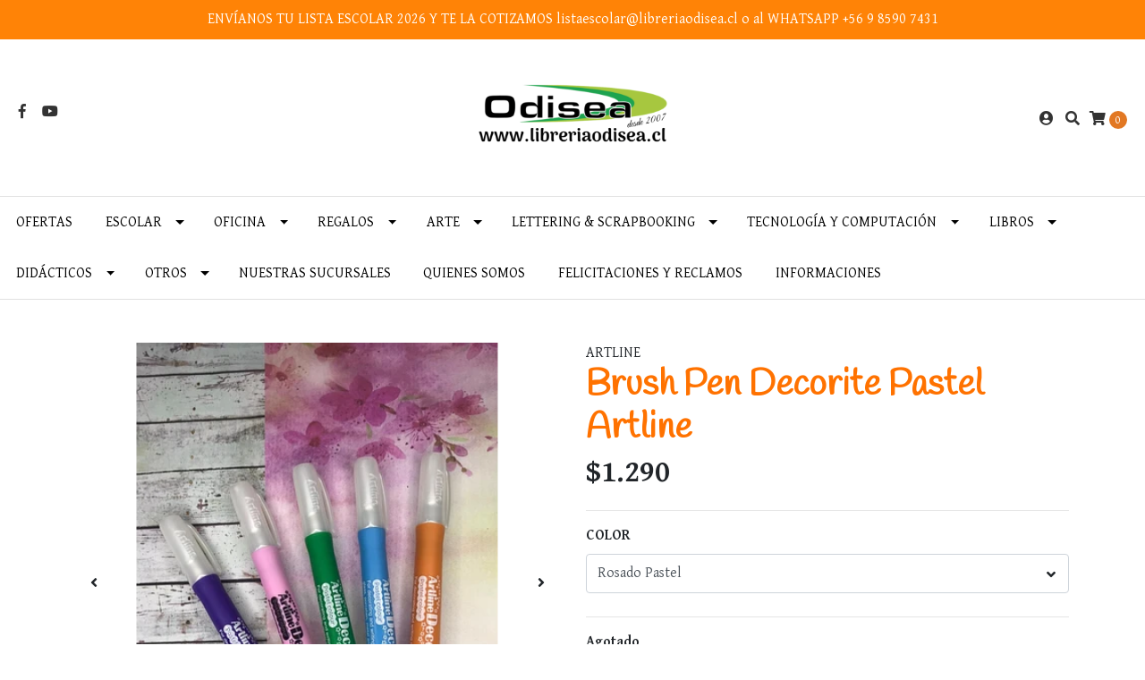

--- FILE ---
content_type: text/html; charset=utf-8
request_url: https://www.libreriaodisea.cl/brush-pen-decorite-artline-colores-pastel
body_size: 19028
content:
<!DOCTYPE html>
<!--[if IE 9]><html class="lt-ie10" lang="en" > <![endif]-->
<html class="no-js" lang="es-CL" xmlns="http://www.w3.org/1999/xhtml"> <!--<![endif]-->

  <head>
    <title>Brush Pen Decorite Artline Colores Pastel</title>
    <meta http-equiv="Content-Type" content="text/html; charset=utf-8" />
    <meta name="description" content="" />
    <meta name="robots" content="follow, all" />

    <!-- Set the viewport width to device width for mobile -->
    <meta name="viewport" content="width=device-width, initial-scale=1.0" />

<!-- Facebook Meta tags for Product -->
<meta property="fb:app_id" content="283643215104248" />

  <meta property="og:title" content="Brush Pen Decorite Pastel Artline" />
  <meta property="og:type" content="product" />
  
  
  <meta property="og:image" content="https://cdnx.jumpseller.com/libreria-odisea1/image/14179316/___.jpg?1652905670" />
  
  <meta property="og:image" content="https://cdnx.jumpseller.com/libreria-odisea1/image/14179317/pastel.png?1652905670" />
  
  <meta property="og:image" content="https://cdnx.jumpseller.com/libreria-odisea1/image/14179318/pas.png?1652905670" />
  
  <meta property="og:image" content="https://cdnx.jumpseller.com/libreria-odisea1/image/14179319/ptel.png?1652905670" />
  
  <meta property="og:image" content="https://cdnx.jumpseller.com/libreria-odisea1/image/14179320/stel.png?1652905670" />
  
  <meta property="og:image" content="https://cdnx.jumpseller.com/libreria-odisea1/image/14179321/121.jpg?1652905671" />
  
  

  
  <meta property="og:brand" content="ARTLINE" />
  

  <meta property="product:is_product_shareable" content="1" />
  <meta property="product:original_price:amount" content="1290.0"/>
  <meta property="product:original_price:currency" content="CLP"/>
  <meta property="product:price:amount" content="1290.0"/>
  <meta property="product:price:currency" content="CLP"/>

  
  <meta property="product:availability" content="oos"/>
  



<meta property="og:description" content="" />
<meta property="og:url" content="https://www.libreriaodisea.cl/brush-pen-decorite-artline-colores-pastel" />
<meta property="og:site_name" content="Librería y Distribuidora Odisea" />
<meta name="twitter:card" content="summary" />


<meta property="og:locale" content="es_CL" />


    


    
    <link rel="canonical" href="/brush-pen-decorite-artline-colores-pastel">
    

    <script type="application/ld+json">
{
  "@context": "http://schema.org/"
  ,
    "@type": "Product",
    "name": "Brush Pen Decorite Pastel Artline",
    "url": "https://www.libreriaodisea.cl/brush-pen-decorite-artline-colores-pastel",
    "itemCondition": "http://schema.org/NewCondition",
    
    "image": "https://cdnx.jumpseller.com/libreria-odisea1/image/14179316/___.jpg?1652905670",
    
    "description": "",
    
    "brand": {
      "@type": "Thing",
      "name": "ARTLINE"
    },
    
    
      "category": "Lettering &amp; Scrapbooking",
    
    "offers": {
      
        
        
        
        
        "@type": "AggregateOffer",
        "price": "1290.0",
        
        "availability": "http://schema.org/OutOfStock",
        
        "lowPrice": "1290.0",
        "highPrice": "1290.0",
        "offerCount": "5",
      
      "priceCurrency": "CLP",
      "seller": {
        "@type": "Organization",
        "name": "Librería y Distribuidora Odisea"
      },
      "url": "https://www.libreriaodisea.cl/brush-pen-decorite-artline-colores-pastel"
    }
  
}
</script>


  <script src="https://cdnjs.cloudflare.com/ajax/libs/jquery/3.4.1/jquery.min.js" integrity="sha384-vk5WoKIaW/vJyUAd9n/wmopsmNhiy+L2Z+SBxGYnUkunIxVxAv/UtMOhba/xskxh" crossorigin="anonymous" ></script>
    <link rel="icon" href=" https://assets.jumpseller.com/store/libreria-odisea1/themes/264722/options/19141053/Copia%20de%20Magne%CC%81ticos%20.png?1610160972 ">
    <link rel="stylesheet" href="//stackpath.bootstrapcdn.com/bootstrap/4.3.1/css/bootstrap.min.css" integrity="sha384-ggOyR0iXCbMQv3Xipma34MD+dH/1fQ784/j6cY/iJTQUOhcWr7x9JvoRxT2MZw1T" crossorigin="anonymous">

    <link rel="stylesheet" href="//use.fontawesome.com/releases/v5.7.2/css/all.css" integrity="sha384-fnmOCqbTlWIlj8LyTjo7mOUStjsKC4pOpQbqyi7RrhN7udi9RwhKkMHpvLbHG9Sr" crossorigin="anonymous">

		
    <link rel="stylesheet" href="//cdnjs.cloudflare.com/ajax/libs/toastr.js/latest/css/toastr.min.css">
    
    <link rel="stylesheet" type="text/css" href="https://assets.jumpseller.com/store/libreria-odisea1/themes/264722/app.css?1766784783"/>
    <link rel="stylesheet" type="text/css" href="https://assets.jumpseller.com/store/libreria-odisea1/themes/264722/color_pickers.min.css?1766784783"/>
    <script src="//ajax.googleapis.com/ajax/libs/webfont/1.6.26/webfont.js"></script>
<script type="text/javascript">
  WebFont.load({
    google: {
      families: ["Gentium Basic:300,400,500,600,700,800", "Handlee:300,400,500,600,700,800", "Fredericka the Great:300,400,500,600,700,800"]
    }
  });
</script>

<style type="text/css">
  body {
    font-family: 'Gentium Basic' !important;
  }

  h1, h2 {
    font-family: 'Handlee' !important;
  }

  .navbar-brand, .text-logo {
    font-family: 'Fredericka the Great' !important;
  }

  body  {
    font-size: 16px !important;
  }

  h2.block-header {font-size:28px !important}

  .navbar-brand, .text-logo {
    font-size: 40px !important;
  }
  #navbarsContainer li a {
    font-size: 16px !important;
  }
  @media (min-width: 768px) {
    #carousel-home .item .carousel-info h2 {
      font-size: 2.5rem !important;
    }
  }

</style>


    
    <link rel="stylesheet" href="//cdnjs.cloudflare.com/ajax/libs/OwlCarousel2/2.3.4/assets/owl.carousel.min.css">
    

    <!-- Script to Dropdown -->
    <script>
      $('.float-right .dropdown').click(function(){
        $(this).toggleClass('show');
      });
    </script>

    
    
    
    
    <script src="//cdnjs.cloudflare.com/ajax/libs/OwlCarousel2/2.3.4/owl.carousel.min.js"></script>
    <script src="https://assets.jumpseller.com/store/libreria-odisea1/themes/264722/owl.carousel2.thumbs.min.js?1766784783"></script>
    
   
  <meta name="csrf-param" content="authenticity_token" />
<meta name="csrf-token" content="LtuMUJ8YWnfhALDFTThmm1wqYWOLa-H_cxeQRmmX0WrqoyjoE_E17UAIBhSogavYb6zWRA-RqKaIBrmpsSxfZA" />
<script src="https://files.jumpseller.com/javascripts/dist/jumpseller-2.0.0.js" defer="defer"></script></head>
<body>
<!--[if lt IE 8]>
<p class="browsehappy">You are using an <strong>outdated</strong> browser. Please <a href="http://browsehappy.com/">upgrade your browser</a> to improve your experience.</p>
<![endif]-->

  

  <!-- Fixed Top Bar -->
<div class="fixed-top nav-bar message-top">
  <div class=" container-fluid  text-center">
    ENVÍANOS TU LISTA ESCOLAR 2026 Y TE LA COTIZAMOS listaescolar@libreriaodisea.cl o al WHATSAPP +56 9 8590 7431
  </div>
</div>
<div class="container-fluid mt-lg-5 mt-0 header-block">
  <div class="row align-items-center no-gutters">
    <div class="col-md-4 col-2">
      <ul class="social d-none d-lg-block list-inline">
        
        <li class="list-inline-item">
          <a href="https://www.facebook.com/LibreriaOdisea" class="trsn" title="Ir a Facebook" target="_blank">
            <i class="fab fa-facebook-f fa-fw"></i>
          </a>
        </li>
        

        

        
        

        
        
        <li class="list-inline-item">
          <a href="https://youtube.com/channel/UCQe7a94hlbUF_o4mp7TQscg" class="trsn" title="Youtube" target="_blank">
            <i class="fab fa-youtube"></i>
          </a>
        </li>
        
      </ul>

    </div>
    <!-- Logo -->
    <div class="col-md-4 col-8 text-center">
      <a href="/" title="Librería y Distribuidora Odisea">
        
        <img src="https://images.jumpseller.com/store/libreria-odisea1/store/logo/Disen_CC_83o_20sin_20ti_CC_81tulo.png?1753996796" class="navbar-brand store-image img-fluid" alt="Librería y Distribuidora Odisea" />
        
      </a>
    </div>
    <div class="col-md-4 col-2">
      <ul class="list-inline text-right header_actions m-0">
        
        
        
        <li class="list-inline-item d-none d-lg-inline-block">
          <a href="/customer/login" id="login-link" class="header_actions-link" title='Ingresar'  data-toggle="tooltip" data-placement="top">
            <i class="fas fa-user-circle"></i>
          </a>
        </li>
        
        
        <li class="list-inline-item d-none d-lg-inline-block">
          <button type="button" data-toggle="modal" data-target="#search_modal" class="p-0 header_actions-link">
            <i class="fas fa-search" data-toggle="tooltip" title="Buscar" data-placement="top"></i>
          </button>
          <div id="search_modal" class="modal fade" tabindex="-1" role="dialog" aria-labelledby="search_modal" aria-hidden="true">
            <div class="modal-dialog" role="document">
              <div class="modal-content">
                <div class="modal-header">
                  <h5 class="modal-title text-center d-block" id="search_modal">Buscar</h5>
                  <button type="button" class="close" data-dismiss="modal" aria-label="Close">
                    <i class="fas fa-times"></i>
                  </button>
                </div>
                <div class="modal-body">
                  <form id="header_search-form" class="search-form" method="get" action="/search">
                    <input type="text" value="" name="q" class="form-control" onFocus="javascript:this.value=''" placeholder="Buscar productos" />
                    <button type="submit"><i class="fas fa-search"></i></button>
                  </form>
                </div>
              </div>
            </div>
          </div>
        </li>
        
        <li class="list-inline-item cart">
          <a id="cart-link" href="/cart" title="Carro de Compras" class="header_actions-link" data-toggle="tooltip" data-placement="top">
            <i class="fas fa-shopping-cart"></i>
            <span class="cart-size">0</span>
          </a>
        </li>
        
      </ul>

    </div>
  </div>
</div>

<!-- Navigation -->
<nav  class="navbar-expand-md d-none d-lg-block vertical_menu">
  <div class="collapse navbar-collapse" id="navbarsContainer">
    <ul class="navbar-nav ">
      
      <li class="nav-item  ">
  <a href="/ofertas"  title="OFERTAS" class="level-1 trsn nav-link" >OFERTAS</a>
  
</li>



      
      <li class="nav-item dropdown ">
  <a href="/escolar"  title="Escolar" class="dropdown-toggle level-1 trsn nav-link" data-toggle="">Escolar</a>
  
    <ul class="dropdown-menu multi-level">
      
        <li class="nav-item  ">
  <a href="/escolar/block-de-apuntes"  title="Block de Apuntes" class="level-1 trsn nav-link" >Block de Apuntes</a>
  
</li>



      
        <li class="nav-item dropdown ">
  <a href="/escolar/block-de-dibujo"  title="Block de Dibujo" class="dropdown-toggle level-1 trsn nav-link" data-toggle="">Block de Dibujo</a>
  
    <ul class="dropdown-menu multi-level">
      
        <li class="nav-item  ">
  <a href="/escolar/block-de-dibujo/liceo"  title="Liceo" class="level-1 trsn nav-link" >Liceo</a>
  
</li>



      
        <li class="nav-item  ">
  <a href="/1/8-medium"  title="1/8 Medium" class="level-1 trsn nav-link" >1/8 Medium</a>
  
</li>



      
        <li class="nav-item  ">
  <a href="/escolar/block-de-dibujo/pad"  title="Pad" class="level-1 trsn nav-link" >Pad</a>
  
</li>



      
        <li class="nav-item  ">
  <a href="/1/4"  title="1/4" class="level-1 trsn nav-link" >1/4</a>
  
</li>



      
    </ul>
  
</li>



      
        <li class="nav-item  ">
  <a href="/escolar/croqueras"  title="Croqueras" class="level-1 trsn nav-link" >Croqueras</a>
  
</li>



      
        <li class="nav-item  ">
  <a href="/escolar/compas"  title="Compás" class="level-1 trsn nav-link" >Compás</a>
  
</li>



      
        <li class="nav-item dropdown ">
  <a href="/escolar/cuadernos"  title="Cuadernos" class="dropdown-toggle level-1 trsn nav-link" data-toggle="">Cuadernos</a>
  
    <ul class="dropdown-menu multi-level">
      
        <li class="nav-item  ">
  <a href="/escolar/cuadernos/carta"  title="Carta" class="level-1 trsn nav-link" >Carta</a>
  
</li>



      
        <li class="nav-item  ">
  <a href="/escolar/cuadernos/doblez"  title="Doblez" class="level-1 trsn nav-link" >Doblez</a>
  
</li>



      
        <li class="nav-item  ">
  <a href="/escolar/cuadernos/medio-oficio"  title="Medio Oficio" class="level-1 trsn nav-link" >Medio Oficio</a>
  
</li>



      
        <li class="nav-item  ">
  <a href="/escolar/cuadernos/universitario"  title="Universitario" class="level-1 trsn nav-link" >Universitario</a>
  
</li>



      
    </ul>
  
</li>



      
        <li class="nav-item  ">
  <a href="/escolar/estuches-de-papeleria"  title="Estuches de Papelería" class="level-1 trsn nav-link" >Estuches de Papelería</a>
  
</li>



      
        <li class="nav-item  ">
  <a href="/escolar/goma-de-borrar"  title="Goma de borrar" class="level-1 trsn nav-link" >Goma de borrar</a>
  
</li>



      
        <li class="nav-item  ">
  <a href="/escolar/lapiz-grafito"  title="Lápiz grafito" class="level-1 trsn nav-link" >Lápiz grafito</a>
  
</li>



      
        <li class="nav-item  ">
  <a href="/escolar/lapices-de-cera"  title="Lápices de cera" class="level-1 trsn nav-link" >Lápices de cera</a>
  
</li>



      
        <li class="nav-item  ">
  <a href="/escolar/lapices-de-colores"  title="Lápices de colores" class="level-1 trsn nav-link" >Lápices de colores</a>
  
</li>



      
        <li class="nav-item  ">
  <a href="/escolar/manualidades"  title="Manualidades" class="level-1 trsn nav-link" >Manualidades</a>
  
</li>



      
        <li class="nav-item dropdown ">
  <a href="/escolar/pegamento"  title="Pegamentos" class="dropdown-toggle level-1 trsn nav-link" data-toggle="">Pegamentos</a>
  
    <ul class="dropdown-menu multi-level">
      
        <li class="nav-item  ">
  <a href="/escolar/pegamento/en-barra"  title="En barra" class="level-1 trsn nav-link" >En barra</a>
  
</li>



      
        <li class="nav-item  ">
  <a href="/escolar/pegamento/cola-fria"  title="Cola fría" class="level-1 trsn nav-link" >Cola fría</a>
  
</li>



      
        <li class="nav-item  ">
  <a href="/escolar/pegamento/universal"  title="Universal" class="level-1 trsn nav-link" >Universal</a>
  
</li>



      
        <li class="nav-item  ">
  <a href="/escolar/pegamento/agorex"  title="Agorex" class="level-1 trsn nav-link" >Agorex</a>
  
</li>



      
        <li class="nav-item  ">
  <a href="/escolar/pegamento/glitter"  title="Glitter" class="level-1 trsn nav-link" >Glitter</a>
  
</li>



      
        <li class="nav-item  ">
  <a href="/escolar/pegamento/silicona"  title="Silicona" class="level-1 trsn nav-link" >Silicona</a>
  
</li>



      
    </ul>
  
</li>



      
        <li class="nav-item  ">
  <a href="/escolar/plasticina"  title="Plasticina" class="level-1 trsn nav-link" >Plasticina</a>
  
</li>



      
        <li class="nav-item dropdown ">
  <a href="/escolar/plumones-de-colores"  title="Plumones de Colores" class="dropdown-toggle level-1 trsn nav-link" data-toggle="">Plumones de Colores</a>
  
    <ul class="dropdown-menu multi-level">
      
        <li class="nav-item  ">
  <a href="/escolar/plumones-de-colores/scripto-o-delgados"  title="Scripto o Delgados" class="level-1 trsn nav-link" >Scripto o Delgados</a>
  
</li>



      
        <li class="nav-item  ">
  <a href="/escolar/plumones-de-colores/jumbo-o-gruesos"  title="Jumbo o Gruesos" class="level-1 trsn nav-link" >Jumbo o Gruesos</a>
  
</li>



      
    </ul>
  
</li>



      
        <li class="nav-item dropdown ">
  <a href="/escolar/pintar"  title="Pinturas" class="dropdown-toggle level-1 trsn nav-link" data-toggle="">Pinturas</a>
  
    <ul class="dropdown-menu multi-level">
      
        <li class="nav-item  ">
  <a href="/escolar/pintar/pinta-cara"  title="Pinta Cara" class="level-1 trsn nav-link" >Pinta Cara</a>
  
</li>



      
        <li class="nav-item dropdown ">
  <a href="/escolar/pintar/temperas"  title="Témperas" class="dropdown-toggle level-1 trsn nav-link" data-toggle="">Témperas</a>
  
    <ul class="dropdown-menu multi-level">
      
        <li class="nav-item  ">
  <a href="/escolar/pintar/temperas/100-ml"  title="100 ml." class="level-1 trsn nav-link" >100 ml.</a>
  
</li>



      
        <li class="nav-item  ">
  <a href="/escolar/pintar/temperas/250-ml"  title="250 ml." class="level-1 trsn nav-link" >250 ml.</a>
  
</li>



      
        <li class="nav-item  ">
  <a href="/escolar/pintar/temperas/sets"  title="500 ml." class="level-1 trsn nav-link" >500 ml.</a>
  
</li>



      
        <li class="nav-item dropdown ">
  <a href="/escolar/pintar/temperas/sets-1"  title="Sets" class="dropdown-toggle level-1 trsn nav-link" data-toggle="">Sets</a>
  
    <ul class="dropdown-menu multi-level">
      
        <li class="nav-item  ">
  <a href="/escolar/pintar/temperas/sets-1/6-colores"  title="6 colores" class="level-1 trsn nav-link" >6 colores</a>
  
</li>



      
        <li class="nav-item  ">
  <a href="/escolar/pintar/temperas/sets-1/12-colores"  title="12 colores" class="level-1 trsn nav-link" >12 colores</a>
  
</li>



      
    </ul>
  
</li>



      
        <li class="nav-item  ">
  <a href="/escolar/pintar/temperas/solida"  title="Sólida" class="level-1 trsn nav-link" >Sólida</a>
  
</li>



      
        <li class="nav-item  ">
  <a href="/escolar/pintar/temperas/120-ml"  title="120 ml" class="level-1 trsn nav-link" >120 ml</a>
  
</li>



      
    </ul>
  
</li>



      
    </ul>
  
</li>



      
        <li class="nav-item  ">
  <a href="/escolar/pizarra"  title="Pizarras" class="level-1 trsn nav-link" >Pizarras</a>
  
</li>



      
        <li class="nav-item  ">
  <a href="/escolar/pincel-escolar"  title="Pincel Escolar" class="level-1 trsn nav-link" >Pincel Escolar</a>
  
</li>



      
        <li class="nav-item  ">
  <a href="/escolar/reglas"  title="Reglas" class="level-1 trsn nav-link" >Reglas</a>
  
</li>



      
        <li class="nav-item  ">
  <a href="/escolar/sacapunta"  title="Sacapunta" class="level-1 trsn nav-link" >Sacapunta</a>
  
</li>



      
        <li class="nav-item  ">
  <a href="/escolar/stickers"  title="Stickers &amp; Etiquetas" class="level-1 trsn nav-link" >Stickers &amp; Etiquetas</a>
  
</li>



      
        <li class="nav-item  ">
  <a href="/escolar/tijeras-escolares"  title="Tijeras Escolares" class="level-1 trsn nav-link" >Tijeras Escolares</a>
  
</li>



      
        <li class="nav-item  ">
  <a href="/escolar/tiza"  title="Tiza" class="level-1 trsn nav-link" >Tiza</a>
  
</li>



      
    </ul>
  
</li>



      
      <li class="nav-item dropdown ">
  <a href="/oficina"  title="Oficina" class="dropdown-toggle level-1 trsn nav-link" data-toggle="">Oficina</a>
  
    <ul class="dropdown-menu multi-level">
      
        <li class="nav-item dropdown ">
  <a href="/oficina/archivador"  title="Archivador" class="dropdown-toggle level-1 trsn nav-link" data-toggle="">Archivador</a>
  
    <ul class="dropdown-menu multi-level">
      
        <li class="nav-item  ">
  <a href="/oficina/archivador/archivador-carta"  title="Archivador Carta" class="level-1 trsn nav-link" >Archivador Carta</a>
  
</li>



      
        <li class="nav-item  ">
  <a href="/oficina/archivador/archivador-oficio"  title="Archivador Oficio" class="level-1 trsn nav-link" >Archivador Oficio</a>
  
</li>



      
        <li class="nav-item  ">
  <a href="/oficina/archivador/archivador-color"  title="Archivador Color" class="level-1 trsn nav-link" >Archivador Color</a>
  
</li>



      
        <li class="nav-item  ">
  <a href="/oficina/archivador/archivador-diseno"  title="Archivador Diseño" class="level-1 trsn nav-link" >Archivador Diseño</a>
  
</li>



      
    </ul>
  
</li>



      
        <li class="nav-item  ">
  <a href="/oficina/anotador"  title="Anotador" class="level-1 trsn nav-link" >Anotador</a>
  
</li>



      
        <li class="nav-item  ">
  <a href="/oficina/carpetas"  title="Carpetas" class="level-1 trsn nav-link" >Carpetas</a>
  
</li>



      
        <li class="nav-item  ">
  <a href="/oficina/cajas-archivo"  title="Cajas Archivo" class="level-1 trsn nav-link" >Cajas Archivo</a>
  
</li>



      
        <li class="nav-item  ">
  <a href="/oficina/cajas-multiorden"  title="Cajas Multiorden" class="level-1 trsn nav-link" >Cajas Multiorden</a>
  
</li>



      
        <li class="nav-item dropdown ">
  <a href="/oficina/cintas-adhesivas"  title="Cintas Adhesivas" class="dropdown-toggle level-1 trsn nav-link" data-toggle="">Cintas Adhesivas</a>
  
    <ul class="dropdown-menu multi-level">
      
        <li class="nav-item  ">
  <a href="/oficina/cintas-adhesivas/cinta-masking"  title="Cinta Masking" class="level-1 trsn nav-link" >Cinta Masking</a>
  
</li>



      
        <li class="nav-item  ">
  <a href="/oficina/cintas-adhesivas/cinta-doble-contacto"  title="Cinta Doble Contacto" class="level-1 trsn nav-link" >Cinta Doble Contacto</a>
  
</li>



      
        <li class="nav-item  ">
  <a href="/oficina/cintas-adhesivas/cintas-de-embalaje"  title="Cintas de Embalaje" class="level-1 trsn nav-link" >Cintas de Embalaje</a>
  
</li>



      
    </ul>
  
</li>



      
        <li class="nav-item  ">
  <a href="/oficina/corrector"  title="Corrector" class="level-1 trsn nav-link" >Corrector</a>
  
</li>



      
        <li class="nav-item  ">
  <a href="/oficina/corcheteras"  title="Corcheteras &amp; Corchetes" class="level-1 trsn nav-link" >Corcheteras &amp; Corchetes</a>
  
</li>



      
        <li class="nav-item  ">
  <a href="/oficina/cuchillos-cartoneros"  title="Cuchillos Cartoneros" class="level-1 trsn nav-link" >Cuchillos Cartoneros</a>
  
</li>



      
        <li class="nav-item dropdown ">
  <a href="/oficina/destacadores"  title="Destacadores" class="dropdown-toggle level-1 trsn nav-link" data-toggle="">Destacadores</a>
  
    <ul class="dropdown-menu multi-level">
      
        <li class="nav-item  ">
  <a href="/oficina/destacadores/pastel"  title="Pastel" class="level-1 trsn nav-link" >Pastel</a>
  
</li>



      
        <li class="nav-item  ">
  <a href="/oficina/destacadores/neon"  title="Neón" class="level-1 trsn nav-link" >Neón</a>
  
</li>



      
        <li class="nav-item  ">
  <a href="/oficina/destacadores/sets"  title="Sets" class="level-1 trsn nav-link" >Sets</a>
  
</li>



      
    </ul>
  
</li>



      
        <li class="nav-item  ">
  <a href="/oficina/dispensadores"  title="Dispensadores" class="level-1 trsn nav-link" >Dispensadores</a>
  
</li>



      
        <li class="nav-item  ">
  <a href="/oficina/engrapadoras"  title="Engrapadoras" class="level-1 trsn nav-link" >Engrapadoras</a>
  
</li>



      
        <li class="nav-item dropdown ">
  <a href="/oficina/fijar"  title="Fijar" class="dropdown-toggle level-1 trsn nav-link" data-toggle="">Fijar</a>
  
    <ul class="dropdown-menu multi-level">
      
        <li class="nav-item  ">
  <a href="/oficina/fijar/apretadores"  title="Apretadores" class="level-1 trsn nav-link" >Apretadores</a>
  
</li>



      
        <li class="nav-item  ">
  <a href="/oficina/fijar/clips"  title="Clips" class="level-1 trsn nav-link" >Clips</a>
  
</li>



      
        <li class="nav-item  ">
  <a href="/oficina/fijar/push-pins"  title="Push Pins" class="level-1 trsn nav-link" >Push Pins</a>
  
</li>



      
    </ul>
  
</li>



      
        <li class="nav-item  ">
  <a href="/oficina/fineliner"  title="Fineliner o Tiralíneas" class="level-1 trsn nav-link" >Fineliner o Tiralíneas</a>
  
</li>



      
        <li class="nav-item  ">
  <a href="/oficina/fundas-plasticas"  title="Fundas Plásticas" class="level-1 trsn nav-link" >Fundas Plásticas</a>
  
</li>



      
        <li class="nav-item dropdown ">
  <a href="/oficina/lapicera"  title="Lápices" class="dropdown-toggle level-1 trsn nav-link" data-toggle="">Lápices</a>
  
    <ul class="dropdown-menu multi-level">
      
        <li class="nav-item  ">
  <a href="/oficina/lapicera/lapiz-pasta"  title="Lápiz Pasta" class="level-1 trsn nav-link" >Lápiz Pasta</a>
  
</li>



      
        <li class="nav-item  ">
  <a href="/oficina/lapicera/lapiz-gel"  title="Lápiz Gel" class="level-1 trsn nav-link" >Lápiz Gel</a>
  
</li>



      
        <li class="nav-item  ">
  <a href="/oficina/lapicera/lapiz-tinta"  title="Lápiz Tinta" class="level-1 trsn nav-link" >Lápiz Tinta</a>
  
</li>



      
        <li class="nav-item  ">
  <a href="/oficina/lapicera/set-de-lapices"  title="Set de lápices" class="level-1 trsn nav-link" >Set de lápices</a>
  
</li>



      
    </ul>
  
</li>



      
        <li class="nav-item  ">
  <a href="/oficina/libros-contables"  title="Libros Contables" class="level-1 trsn nav-link" >Libros Contables</a>
  
</li>



      
        <li class="nav-item  ">
  <a href="/oficina/notas-adhesivas"  title="Notas Adhesivas" class="level-1 trsn nav-link" >Notas Adhesivas</a>
  
</li>



      
        <li class="nav-item  ">
  <a href="/oficina/tijera"  title="Tijeras de Oficina" class="level-1 trsn nav-link" >Tijeras de Oficina</a>
  
</li>



      
        <li class="nav-item  ">
  <a href="/oficina/otros"  title="Otros" class="level-1 trsn nav-link" >Otros</a>
  
</li>



      
        <li class="nav-item  ">
  <a href="/oficina/organizadores"  title="Organización" class="level-1 trsn nav-link" >Organización</a>
  
</li>



      
        <li class="nav-item dropdown ">
  <a href="/oficina/plumones"  title="Plumones" class="dropdown-toggle level-1 trsn nav-link" data-toggle="">Plumones</a>
  
    <ul class="dropdown-menu multi-level">
      
        <li class="nav-item  ">
  <a href="/oficina/plumones/plumon-de-oleo"  title="Plumón de Oleo" class="level-1 trsn nav-link" >Plumón de Oleo</a>
  
</li>



      
        <li class="nav-item  ">
  <a href="/oficina/plumones/plumon-de-pizarra"  title="Plumón de Pizarra" class="level-1 trsn nav-link" >Plumón de Pizarra</a>
  
</li>



      
        <li class="nav-item  ">
  <a href="/oficina/plumon-permanente"  title="Plumón Permanente" class="level-1 trsn nav-link" >Plumón Permanente</a>
  
</li>



      
        <li class="nav-item  ">
  <a href="/oficina/plumones/plumon-tiza"  title="Plumón Tiza" class="level-1 trsn nav-link" >Plumón Tiza</a>
  
</li>



      
        <li class="nav-item  ">
  <a href="/escolar/plumones-de-colores/plumon-fino"  title="Plumón Fino" class="level-1 trsn nav-link" >Plumón Fino</a>
  
</li>



      
    </ul>
  
</li>



      
        <li class="nav-item  ">
  <a href="/oficina/portaminas"  title="Portaminas &amp; Minas" class="level-1 trsn nav-link" >Portaminas &amp; Minas</a>
  
</li>



      
        <li class="nav-item dropdown ">
  <a href="/oficina/resmas-de-papel"  title="Resmas de Papel" class="dropdown-toggle level-1 trsn nav-link" data-toggle="">Resmas de Papel</a>
  
    <ul class="dropdown-menu multi-level">
      
        <li class="nav-item  ">
  <a href="/oficina/resmas-de-papel/resma-oficio"  title="Resma Oficio" class="level-1 trsn nav-link" >Resma Oficio</a>
  
</li>



      
        <li class="nav-item  ">
  <a href="/oficina/resmas-de-papel/resma-carta"  title="Resma Carta" class="level-1 trsn nav-link" >Resma Carta</a>
  
</li>



      
        <li class="nav-item  ">
  <a href="/oficina/resmas-de-papel/resma-a4"  title="Resma A4" class="level-1 trsn nav-link" >Resma A4</a>
  
</li>



      
    </ul>
  
</li>



      
        <li class="nav-item  ">
  <a href="/oficina/repuestos-de-lapices"  title="Repuestos de lapices" class="level-1 trsn nav-link" >Repuestos de lapices</a>
  
</li>



      
        <li class="nav-item  ">
  <a href="/oficina/separadores"  title="Separadores" class="level-1 trsn nav-link" >Separadores</a>
  
</li>



      
        <li class="nav-item  ">
  <a href="/oficina/sobres"  title="Sobres" class="level-1 trsn nav-link" >Sobres</a>
  
</li>



      
        <li class="nav-item  ">
  <a href="/oficina/tampon"  title="Tampón" class="level-1 trsn nav-link" >Tampón</a>
  
</li>



      
        <li class="nav-item  ">
  <a href="/oficina/tijera/termolaminar"  title="Termolaminar &amp; Guillotinas" class="level-1 trsn nav-link" >Termolaminar &amp; Guillotinas</a>
  
</li>



      
        <li class="nav-item  ">
  <a href="/oficina/perforadoras"  title="Perforadoras" class="level-1 trsn nav-link" >Perforadoras</a>
  
</li>



      
    </ul>
  
</li>



      
      <li class="nav-item dropdown ">
  <a href="/regaleria"  title="Regalos" class="dropdown-toggle level-1 trsn nav-link" data-toggle="">Regalos</a>
  
    <ul class="dropdown-menu multi-level">
      
        <li class="nav-item  ">
  <a href="/regaleria/accesorios-de-belleza"  title="Accesorios de Belleza" class="level-1 trsn nav-link" >Accesorios de Belleza</a>
  
</li>



      
        <li class="nav-item  ">
  <a href="/regaleria/agendas-y-planner"  title="Agendas y Planner" class="level-1 trsn nav-link" >Agendas y Planner</a>
  
</li>



      
        <li class="nav-item  ">
  <a href="/regaleria/bolsas-de-regalo"  title="Bolsas de Regalo" class="level-1 trsn nav-link" >Bolsas de Regalo</a>
  
</li>



      
        <li class="nav-item  ">
  <a href="/regaleria/bolsos-mochilas"  title="Bolsos &amp; Mochilas" class="level-1 trsn nav-link" >Bolsos &amp; Mochilas</a>
  
</li>



      
        <li class="nav-item  ">
  <a href="/regaleria/cajas-de-regalos"  title="Cajas de Regalos" class="level-1 trsn nav-link" >Cajas de Regalos</a>
  
</li>



      
        <li class="nav-item  ">
  <a href="/regaleria/crayola"  title="Crayola" class="level-1 trsn nav-link" >Crayola</a>
  
</li>



      
        <li class="nav-item  ">
  <a href="/regaleria/cotillon"  title="Cotillón" class="level-1 trsn nav-link" >Cotillón</a>
  
</li>



      
        <li class="nav-item  ">
  <a href="/regaleria/disney-1"  title="Disney" class="level-1 trsn nav-link" >Disney</a>
  
</li>



      
        <li class="nav-item  ">
  <a href="/regaleria/estuches"  title="Estuches y Monederos" class="level-1 trsn nav-link" >Estuches y Monederos</a>
  
</li>



      
        <li class="nav-item  ">
  <a href="/regaleria/juguetes"  title="Juguetes" class="level-1 trsn nav-link" >Juguetes</a>
  
</li>



      
        <li class="nav-item  ">
  <a href="/regaleria/lapices-monitos"  title="Lápices con Diseño" class="level-1 trsn nav-link" >Lápices con Diseño</a>
  
</li>



      
        <li class="nav-item  ">
  <a href="/regaleria/llaveros"  title="Llaveros" class="level-1 trsn nav-link" >Llaveros</a>
  
</li>



      
        <li class="nav-item  ">
  <a href="/regaleria/libretas-1"  title="Libretas" class="level-1 trsn nav-link" >Libretas</a>
  
</li>



      
        <li class="nav-item  ">
  <a href="/regaleria/lapices-para-regalo"  title="Lápices para Regalo" class="level-1 trsn nav-link" >Lápices para Regalo</a>
  
</li>



      
        <li class="nav-item  ">
  <a href="/regaleria/menaje"  title="Menaje" class="level-1 trsn nav-link" >Menaje</a>
  
</li>



      
        <li class="nav-item  ">
  <a href="/regaleria/papel-de-regalo"  title="Papel de Regalo" class="level-1 trsn nav-link" >Papel de Regalo</a>
  
</li>



      
        <li class="nav-item  ">
  <a href="/regaleria/perforador-con-diseno"  title="Perforador Con Diseño" class="level-1 trsn nav-link" >Perforador Con Diseño</a>
  
</li>



      
        <li class="nav-item  ">
  <a href="/regaleria/scrapbook"  title="Scrapbook" class="level-1 trsn nav-link" >Scrapbook</a>
  
</li>



      
        <li class="nav-item  ">
  <a href="/regaleria/slime"  title="Slime" class="level-1 trsn nav-link" >Slime</a>
  
</li>



      
        <li class="nav-item  ">
  <a href="/regaleria/stickers"  title="Stickers" class="level-1 trsn nav-link" >Stickers</a>
  
</li>



      
        <li class="nav-item  ">
  <a href="/regaleria/set-de-regalos"  title="Set de Regalos" class="level-1 trsn nav-link" >Set de Regalos</a>
  
</li>



      
        <li class="nav-item  ">
  <a href="/regaleria/libretas"  title="Washitapes" class="level-1 trsn nav-link" >Washitapes</a>
  
</li>



      
        <li class="nav-item  ">
  <a href="/regaleria/tarjetas-de-saludo"  title="Tarjetas de Saludo" class="level-1 trsn nav-link" >Tarjetas de Saludo</a>
  
</li>



      
    </ul>
  
</li>



      
      <li class="nav-item dropdown ">
  <a href="/arte"  title="Arte" class="dropdown-toggle level-1 trsn nav-link" data-toggle="">Arte</a>
  
    <ul class="dropdown-menu multi-level">
      
        <li class="nav-item  ">
  <a href="/escolar/pintar/acrilicos"  title="Acrílicos" class="level-1 trsn nav-link" >Acrílicos</a>
  
</li>



      
        <li class="nav-item  ">
  <a href="/escolar/pintar/acuarelas"  title="Acuarelas" class="level-1 trsn nav-link" >Acuarelas</a>
  
</li>



      
        <li class="nav-item  ">
  <a href="/arte/block-croqueras-y-pads"  title="Block y Croqueras" class="level-1 trsn nav-link" >Block y Croqueras</a>
  
</li>



      
        <li class="nav-item  ">
  <a href="/escolar/bastidor-y-carton-entelado"  title="Bastidor y Cartón Entelado" class="level-1 trsn nav-link" >Bastidor y Cartón Entelado</a>
  
</li>



      
        <li class="nav-item  ">
  <a href="/arte/lapices"  title="Lápices" class="level-1 trsn nav-link" >Lápices</a>
  
</li>



      
        <li class="nav-item  ">
  <a href="/arte/liquidos"  title="Líquidos" class="level-1 trsn nav-link" >Líquidos</a>
  
</li>



      
        <li class="nav-item  ">
  <a href="/escolar/pintar/oleos"  title="Oleos" class="level-1 trsn nav-link" >Oleos</a>
  
</li>



      
        <li class="nav-item  ">
  <a href="/arte/pinturas/pinturas-de-vidrio"  title="Pinturas de Vidrio" class="level-1 trsn nav-link" >Pinturas de Vidrio</a>
  
</li>



      
        <li class="nav-item  ">
  <a href="/arte/pinturas/pinturas-de-tela"  title="Pinturas de Tela" class="level-1 trsn nav-link" >Pinturas de Tela</a>
  
</li>



      
        <li class="nav-item  ">
  <a href="/arte/pinceles-artisticos"  title="Pinceles Artísticos" class="level-1 trsn nav-link" >Pinceles Artísticos</a>
  
</li>



      
        <li class="nav-item  ">
  <a href="/arte/pintura-porcelana"  title="Pintura porcelana" class="level-1 trsn nav-link" >Pintura porcelana</a>
  
</li>



      
    </ul>
  
</li>



      
      <li class="nav-item dropdown ">
  <a href="/lettering"  title="Lettering &amp; Scrapbooking" class="dropdown-toggle level-1 trsn nav-link" data-toggle="">Lettering &amp; Scrapbooking</a>
  
    <ul class="dropdown-menu multi-level">
      
        <li class="nav-item dropdown ">
  <a href="/lettering/brush-pen"  title="Brush Pen" class="dropdown-toggle level-1 trsn nav-link" data-toggle="">Brush Pen</a>
  
    <ul class="dropdown-menu multi-level">
      
        <li class="nav-item  ">
  <a href="/lettering/brush-pen/individual"  title="Individual" class="level-1 trsn nav-link" >Individual</a>
  
</li>



      
        <li class="nav-item  ">
  <a href="/lettering/brush-pen/sets"  title="Sets" class="level-1 trsn nav-link" >Sets</a>
  
</li>



      
    </ul>
  
</li>



      
        <li class="nav-item  ">
  <a href="/lettering/lapices-para-caligrafia"  title="Lápices para Caligrafía" class="level-1 trsn nav-link" >Lápices para Caligrafía</a>
  
</li>



      
        <li class="nav-item  ">
  <a href="/lettering/punta-conica"  title="Punta Cónica" class="level-1 trsn nav-link" >Punta Cónica</a>
  
</li>



      
        <li class="nav-item  ">
  <a href="/lettering/punta-fina"  title="Punta Fina" class="level-1 trsn nav-link" >Punta Fina</a>
  
</li>



      
        <li class="nav-item  ">
  <a href="/lettering/pad-o-blocks"  title="Pad o Blocks" class="level-1 trsn nav-link" >Pad o Blocks</a>
  
</li>



      
    </ul>
  
</li>



      
      <li class="nav-item dropdown ">
  <a href="/tecnologia"  title="Tecnología y Computación" class="dropdown-toggle level-1 trsn nav-link" data-toggle="">Tecnología y Computación</a>
  
    <ul class="dropdown-menu multi-level">
      
        <li class="nav-item  ">
  <a href="/tecnologia/alargador"  title="Alargador" class="level-1 trsn nav-link" >Alargador</a>
  
</li>



      
        <li class="nav-item  ">
  <a href="/tecnologia/insumos-de-celular"  title="Accesorios de celular" class="level-1 trsn nav-link" >Accesorios de celular</a>
  
</li>



      
        <li class="nav-item  ">
  <a href="/tecnologia/almacenamiento"  title="Almacenamiento" class="level-1 trsn nav-link" >Almacenamiento</a>
  
</li>



      
        <li class="nav-item  ">
  <a href="/tecnologia/audifonos"  title="Audífonos" class="level-1 trsn nav-link" >Audífonos</a>
  
</li>



      
        <li class="nav-item  ">
  <a href="/tecnologia/cables-auxiliares"  title="Cables Auxiliares" class="level-1 trsn nav-link" >Cables Auxiliares</a>
  
</li>



      
        <li class="nav-item dropdown ">
  <a href="/tecnologia/calculadoras"  title="Calculadoras" class="dropdown-toggle level-1 trsn nav-link" data-toggle="">Calculadoras</a>
  
    <ul class="dropdown-menu multi-level">
      
        <li class="nav-item  ">
  <a href="/tecnologia/calculadoras/oficina"  title="Calculadoras de Oficina" class="level-1 trsn nav-link" >Calculadoras de Oficina</a>
  
</li>



      
        <li class="nav-item  ">
  <a href="/tecnologia/calculadoras/calculadoras-cientificas"  title="Calculadoras Científicas" class="level-1 trsn nav-link" >Calculadoras Científicas</a>
  
</li>



      
    </ul>
  
</li>



      
        <li class="nav-item  ">
  <a href="/tecnologia/consolas-de-juegos"  title="Consolas de Juegos" class="level-1 trsn nav-link" >Consolas de Juegos</a>
  
</li>



      
        <li class="nav-item  ">
  <a href="/tecnologia/limpiador-de-pantallas"  title="Limpiador de Pantallas" class="level-1 trsn nav-link" >Limpiador de Pantallas</a>
  
</li>



      
        <li class="nav-item  ">
  <a href="/tecnologia/linternas"  title="Linternas" class="level-1 trsn nav-link" >Linternas</a>
  
</li>



      
        <li class="nav-item  ">
  <a href="/tecnologia/mouse-y-pad-mouse"  title="Mouse &amp; Pad Mouse" class="level-1 trsn nav-link" >Mouse &amp; Pad Mouse</a>
  
</li>



      
        <li class="nav-item  ">
  <a href="/tecnologia/parlantes"  title="Parlantes" class="level-1 trsn nav-link" >Parlantes</a>
  
</li>



      
        <li class="nav-item  ">
  <a href="/tecnologia/pilas"  title="Pilas" class="level-1 trsn nav-link" >Pilas</a>
  
</li>



      
        <li class="nav-item  ">
  <a href="/tecnologia/teclados"  title="Teclados" class="level-1 trsn nav-link" >Teclados</a>
  
</li>



      
        <li class="nav-item  ">
  <a href="/tecnologia/tintas-y-toner"  title="Tintas &amp; Tóner" class="level-1 trsn nav-link" >Tintas &amp; Tóner</a>
  
</li>



      
    </ul>
  
</li>



      
      <li class="nav-item dropdown ">
  <a href="/lectura"  title="Libros" class="dropdown-toggle level-1 trsn nav-link" data-toggle="">Libros</a>
  
    <ul class="dropdown-menu multi-level">
      
        <li class="nav-item  ">
  <a href="/lectura/atlas"  title="Atlas" class="level-1 trsn nav-link" >Atlas</a>
  
</li>



      
        <li class="nav-item  ">
  <a href="/lectura/cuentos-para-leer"  title="Cuentos para Leer" class="level-1 trsn nav-link" >Cuentos para Leer</a>
  
</li>



      
        <li class="nav-item  ">
  <a href="/lectura/diccionarios"  title="Diccionarios" class="level-1 trsn nav-link" >Diccionarios</a>
  
</li>



      
        <li class="nav-item dropdown ">
  <a href="/lectura/libros-de-caligrafia"  title="Libros de Caligrafía" class="dropdown-toggle level-1 trsn nav-link" data-toggle="">Libros de Caligrafía</a>
  
    <ul class="dropdown-menu multi-level">
      
        <li class="nav-item  ">
  <a href="/lectura/libros-de-caligrafia/caligrafix"  title="Caligrafix" class="level-1 trsn nav-link" >Caligrafix</a>
  
</li>



      
        <li class="nav-item  ">
  <a href="/lectura/libros-de-caligrafia/sopena"  title="Sopena" class="level-1 trsn nav-link" >Sopena</a>
  
</li>



      
        <li class="nav-item  ">
  <a href="/lectura/libros-de-caligrafia/torrepalabras"  title="Torrepalabras" class="level-1 trsn nav-link" >Torrepalabras</a>
  
</li>



      
    </ul>
  
</li>



      
        <li class="nav-item  ">
  <a href="/lectura/libros-para-colorear"  title="Libros para Colorear" class="level-1 trsn nav-link" >Libros para Colorear</a>
  
</li>



      
        <li class="nav-item  ">
  <a href="/lectura/libros-didacticos"  title="Libros didácticos" class="level-1 trsn nav-link" >Libros didácticos</a>
  
</li>



      
        <li class="nav-item dropdown ">
  <a href="/lectura/libros-para-jovenes-adultos"  title="Libros para Jóvenes &amp; Adultos" class="dropdown-toggle level-1 trsn nav-link" data-toggle="">Libros para Jóvenes &amp; Adultos</a>
  
    <ul class="dropdown-menu multi-level">
      
        <li class="nav-item  ">
  <a href="/lectura/libros-para-jovenes-adultos/viaje-literario"  title="Viaje Literario" class="level-1 trsn nav-link" >Viaje Literario</a>
  
</li>



      
        <li class="nav-item  ">
  <a href="/lectura/libros-para-jovenes-adultos/ediciones-del-quijote"  title="Ediciones del Quijote" class="level-1 trsn nav-link" >Ediciones del Quijote</a>
  
</li>



      
    </ul>
  
</li>



      
    </ul>
  
</li>



      
      <li class="nav-item dropdown ">
  <a href="/didacticos"  title="Didácticos" class="dropdown-toggle level-1 trsn nav-link" data-toggle="">Didácticos</a>
  
    <ul class="dropdown-menu multi-level">
      
        <li class="nav-item  ">
  <a href="/didacticos/bloques"  title="Bloques" class="level-1 trsn nav-link" >Bloques</a>
  
</li>



      
        <li class="nav-item  ">
  <a href="/didacticos/conectables"  title="Conectables" class="level-1 trsn nav-link" >Conectables</a>
  
</li>



      
        <li class="nav-item  ">
  <a href="/didacticos/encajes"  title="Encajes" class="level-1 trsn nav-link" >Encajes</a>
  
</li>



      
        <li class="nav-item  ">
  <a href="/didacticos/juegos-de-mesa"  title="Juegos de mesa" class="level-1 trsn nav-link" >Juegos de mesa</a>
  
</li>



      
        <li class="nav-item  ">
  <a href="/didacticos/laminas-de-aprendizaje"  title="Láminas de Aprendizaje" class="level-1 trsn nav-link" >Láminas de Aprendizaje</a>
  
</li>



      
        <li class="nav-item  ">
  <a href="/didacticos/otros"  title="Otros" class="level-1 trsn nav-link" >Otros</a>
  
</li>



      
        <li class="nav-item  ">
  <a href="/regaleria/puzzles"  title="Puzzles" class="level-1 trsn nav-link" >Puzzles</a>
  
</li>



      
    </ul>
  
</li>



      
      <li class="nav-item dropdown ">
  <a href="/otros"  title="Otros" class="dropdown-toggle level-1 trsn nav-link" data-toggle="">Otros</a>
  
    <ul class="dropdown-menu multi-level">
      
        <li class="nav-item  ">
  <a href="/otros/seguridad"  title="Seguridad" class="level-1 trsn nav-link" >Seguridad</a>
  
</li>



      
    </ul>
  
</li>



      
      <li class="nav-item  ">
  <a href="/sucursales"  title="Nuestras Sucursales" class="level-1 trsn nav-link" >Nuestras Sucursales</a>
  
</li>



      
      <li class="nav-item  ">
  <a href="/quienes-somos"  title="Quienes somos" class="level-1 trsn nav-link" >Quienes somos</a>
  
</li>



      
      <li class="nav-item  ">
  <a href="/felicitaciones-reclamos-y-producto-faltante"  title="Felicitaciones y Reclamos" class="level-1 trsn nav-link" >Felicitaciones y Reclamos</a>
  
</li>



      
      <li class="nav-item  ">
  <a href="/preguntas-frecuentes"  title="INFORMACIONES" class="level-1 trsn nav-link" >INFORMACIONES</a>
  
</li>



      
    </ul>
  </div>
</nav>
<script>
  $(function () {
    $('[data-toggle="tooltip"]').tooltip()
  })
</script>


  <!-- Navigation Mobile -->
<div class="mobilenav d-lg-none trsn">
  <div class="menu-header">
    <div class="item item-1 trsn">
      <i class="fas fa-search"></i>
      <form id="search_mini_form_mobile" class="navbar-form form-inline trsn" method="get" action="/search">
        <input type="text" value="" name="q" class="form-text" onFocus="javascript:this.value=''" placeholder="Buscar productos" />
      </form>
    </div>
    
    

    <div class="nav-icon">
      <span></span>
      <span></span>
      <span></span>
      <span></span>
    </div>
  </div>
  <div class="menu-top"></div>
  <div class="mobilenav-inner">
    <ul class="menu-mobile trsn">
      
      <li class=" ">
  
  <a href="/ofertas" title="OFERTAS">OFERTAS</a>
  

  
</li>

      
      <li class="has-dropdown ">
  
  <a title="Escolar" class="level-1  first-trigger">Escolar <i class="fas fa-angle-right" aria-hidden="true"></i></a>
  

  
  <ul class="level-1 dropdown">
    <li><a title="Volver" class="back-level-1"><i class="fas fa-angle-double-left" aria-hidden="true"></i> Volver</a></li>
    <li><a title="Escolar" class="top-category">Escolar</a></li>
    
    	<li class=" ">
  
  <a href="/escolar/block-de-apuntes" title="Block de Apuntes">Block de Apuntes</a>
  

  
</li>

    
    	<li class="has-dropdown ">
  
  <a title="Block de Dibujo" class="level-2  last-trigger">Block de Dibujo <i class="fas fa-angle-right" aria-hidden="true"></i></a>
  

  
  <ul class="level-2 dropdown">
    <li><a title="Volver" class="back-level-2"><i class="fas fa-angle-double-left" aria-hidden="true"></i> Volver</a></li>
    <li><a title="Block de Dibujo" class="top-category">Block de Dibujo</a></li>
    
    	<li class=" ">
  
  <a href="/escolar/block-de-dibujo/liceo" title="Liceo">Liceo</a>
  

  
</li>

    
    	<li class=" ">
  
  <a href="/1/8-medium" title="1/8 Medium">1/8 Medium</a>
  

  
</li>

    
    	<li class=" ">
  
  <a href="/escolar/block-de-dibujo/pad" title="Pad">Pad</a>
  

  
</li>

    
    	<li class=" ">
  
  <a href="/1/4" title="1/4">1/4</a>
  

  
</li>

    
    <li><a href="/escolar/block-de-dibujo" title="Block de Dibujo" class="goto">Ir a <span>Block de Dibujo</span></a></li>
  </ul>
  
</li>

    
    	<li class=" ">
  
  <a href="/escolar/croqueras" title="Croqueras">Croqueras</a>
  

  
</li>

    
    	<li class=" ">
  
  <a href="/escolar/compas" title="Compás">Compás</a>
  

  
</li>

    
    	<li class="has-dropdown ">
  
  <a title="Cuadernos" class="level-2  last-trigger">Cuadernos <i class="fas fa-angle-right" aria-hidden="true"></i></a>
  

  
  <ul class="level-2 dropdown">
    <li><a title="Volver" class="back-level-2"><i class="fas fa-angle-double-left" aria-hidden="true"></i> Volver</a></li>
    <li><a title="Cuadernos" class="top-category">Cuadernos</a></li>
    
    	<li class=" ">
  
  <a href="/escolar/cuadernos/carta" title="Carta">Carta</a>
  

  
</li>

    
    	<li class=" ">
  
  <a href="/escolar/cuadernos/doblez" title="Doblez">Doblez</a>
  

  
</li>

    
    	<li class=" ">
  
  <a href="/escolar/cuadernos/medio-oficio" title="Medio Oficio">Medio Oficio</a>
  

  
</li>

    
    	<li class=" ">
  
  <a href="/escolar/cuadernos/universitario" title="Universitario">Universitario</a>
  

  
</li>

    
    <li><a href="/escolar/cuadernos" title="Cuadernos" class="goto">Ir a <span>Cuadernos</span></a></li>
  </ul>
  
</li>

    
    	<li class=" ">
  
  <a href="/escolar/estuches-de-papeleria" title="Estuches de Papelería">Estuches de Papelería</a>
  

  
</li>

    
    	<li class=" ">
  
  <a href="/escolar/goma-de-borrar" title="Goma de borrar">Goma de borrar</a>
  

  
</li>

    
    	<li class=" ">
  
  <a href="/escolar/lapiz-grafito" title="Lápiz grafito">Lápiz grafito</a>
  

  
</li>

    
    	<li class=" ">
  
  <a href="/escolar/lapices-de-cera" title="Lápices de cera">Lápices de cera</a>
  

  
</li>

    
    	<li class=" ">
  
  <a href="/escolar/lapices-de-colores" title="Lápices de colores">Lápices de colores</a>
  

  
</li>

    
    	<li class=" ">
  
  <a href="/escolar/manualidades" title="Manualidades">Manualidades</a>
  

  
</li>

    
    	<li class="has-dropdown ">
  
  <a title="Pegamentos" class="level-2  last-trigger">Pegamentos <i class="fas fa-angle-right" aria-hidden="true"></i></a>
  

  
  <ul class="level-2 dropdown">
    <li><a title="Volver" class="back-level-2"><i class="fas fa-angle-double-left" aria-hidden="true"></i> Volver</a></li>
    <li><a title="Pegamentos" class="top-category">Pegamentos</a></li>
    
    	<li class=" ">
  
  <a href="/escolar/pegamento/en-barra" title="En barra">En barra</a>
  

  
</li>

    
    	<li class=" ">
  
  <a href="/escolar/pegamento/cola-fria" title="Cola fría">Cola fría</a>
  

  
</li>

    
    	<li class=" ">
  
  <a href="/escolar/pegamento/universal" title="Universal">Universal</a>
  

  
</li>

    
    	<li class=" ">
  
  <a href="/escolar/pegamento/agorex" title="Agorex">Agorex</a>
  

  
</li>

    
    	<li class=" ">
  
  <a href="/escolar/pegamento/glitter" title="Glitter">Glitter</a>
  

  
</li>

    
    	<li class=" ">
  
  <a href="/escolar/pegamento/silicona" title="Silicona">Silicona</a>
  

  
</li>

    
    <li><a href="/escolar/pegamento" title="Pegamentos" class="goto">Ir a <span>Pegamentos</span></a></li>
  </ul>
  
</li>

    
    	<li class=" ">
  
  <a href="/escolar/plasticina" title="Plasticina">Plasticina</a>
  

  
</li>

    
    	<li class="has-dropdown ">
  
  <a title="Plumones de Colores" class="level-2  last-trigger">Plumones de Colores <i class="fas fa-angle-right" aria-hidden="true"></i></a>
  

  
  <ul class="level-2 dropdown">
    <li><a title="Volver" class="back-level-2"><i class="fas fa-angle-double-left" aria-hidden="true"></i> Volver</a></li>
    <li><a title="Plumones de Colores" class="top-category">Plumones de Colores</a></li>
    
    	<li class=" ">
  
  <a href="/escolar/plumones-de-colores/scripto-o-delgados" title="Scripto o Delgados">Scripto o Delgados</a>
  

  
</li>

    
    	<li class=" ">
  
  <a href="/escolar/plumones-de-colores/jumbo-o-gruesos" title="Jumbo o Gruesos">Jumbo o Gruesos</a>
  

  
</li>

    
    <li><a href="/escolar/plumones-de-colores" title="Plumones de Colores" class="goto">Ir a <span>Plumones de Colores</span></a></li>
  </ul>
  
</li>

    
    	<li class="has-dropdown ">
  
  <a title="Pinturas" class="level-2  last-trigger">Pinturas <i class="fas fa-angle-right" aria-hidden="true"></i></a>
  

  
  <ul class="level-2 dropdown">
    <li><a title="Volver" class="back-level-2"><i class="fas fa-angle-double-left" aria-hidden="true"></i> Volver</a></li>
    <li><a title="Pinturas" class="top-category">Pinturas</a></li>
    
    	<li class=" ">
  
  <a href="/escolar/pintar/pinta-cara" title="Pinta Cara">Pinta Cara</a>
  

  
</li>

    
    	<li class="has-dropdown ">
  
  <a title="Témperas" class="level-3  last-trigger">Témperas <i class="fas fa-angle-right" aria-hidden="true"></i></a>
  

  
  <ul class="level-3 dropdown">
    <li><a title="Volver" class="back-level-3"><i class="fas fa-angle-double-left" aria-hidden="true"></i> Volver</a></li>
    <li><a title="Témperas" class="top-category">Témperas</a></li>
    
    	<li class=" ">
  
  <a href="/escolar/pintar/temperas/100-ml" title="100 ml.">100 ml.</a>
  

  
</li>

    
    	<li class=" ">
  
  <a href="/escolar/pintar/temperas/250-ml" title="250 ml.">250 ml.</a>
  

  
</li>

    
    	<li class=" ">
  
  <a href="/escolar/pintar/temperas/sets" title="500 ml.">500 ml.</a>
  

  
</li>

    
    	<li class="has-dropdown ">
  
  <a title="Sets" class="level-4  last-trigger">Sets <i class="fas fa-angle-right" aria-hidden="true"></i></a>
  

  
  <ul class="level-4 dropdown">
    <li><a title="Volver" class="back-level-4"><i class="fas fa-angle-double-left" aria-hidden="true"></i> Volver</a></li>
    <li><a title="Sets" class="top-category">Sets</a></li>
    
    	<li class=" ">
  
  <a href="/escolar/pintar/temperas/sets-1/6-colores" title="6 colores">6 colores</a>
  

  
</li>

    
    	<li class=" ">
  
  <a href="/escolar/pintar/temperas/sets-1/12-colores" title="12 colores">12 colores</a>
  

  
</li>

    
    <li><a href="/escolar/pintar/temperas/sets-1" title="Sets" class="goto">Ir a <span>Sets</span></a></li>
  </ul>
  
</li>

    
    	<li class=" ">
  
  <a href="/escolar/pintar/temperas/solida" title="Sólida">Sólida</a>
  

  
</li>

    
    	<li class=" ">
  
  <a href="/escolar/pintar/temperas/120-ml" title="120 ml">120 ml</a>
  

  
</li>

    
    <li><a href="/escolar/pintar/temperas" title="Témperas" class="goto">Ir a <span>Témperas</span></a></li>
  </ul>
  
</li>

    
    <li><a href="/escolar/pintar" title="Pinturas" class="goto">Ir a <span>Pinturas</span></a></li>
  </ul>
  
</li>

    
    	<li class=" ">
  
  <a href="/escolar/pizarra" title="Pizarras">Pizarras</a>
  

  
</li>

    
    	<li class=" ">
  
  <a href="/escolar/pincel-escolar" title="Pincel Escolar">Pincel Escolar</a>
  

  
</li>

    
    	<li class=" ">
  
  <a href="/escolar/reglas" title="Reglas">Reglas</a>
  

  
</li>

    
    	<li class=" ">
  
  <a href="/escolar/sacapunta" title="Sacapunta">Sacapunta</a>
  

  
</li>

    
    	<li class=" ">
  
  <a href="/escolar/stickers" title="Stickers &amp; Etiquetas">Stickers &amp; Etiquetas</a>
  

  
</li>

    
    	<li class=" ">
  
  <a href="/escolar/tijeras-escolares" title="Tijeras Escolares">Tijeras Escolares</a>
  

  
</li>

    
    	<li class=" ">
  
  <a href="/escolar/tiza" title="Tiza">Tiza</a>
  

  
</li>

    
    <li><a href="/escolar" title="Escolar" class="goto">Ir a <span>Escolar</span></a></li>
  </ul>
  
</li>

      
      <li class="has-dropdown ">
  
  <a title="Oficina" class="level-1  first-trigger">Oficina <i class="fas fa-angle-right" aria-hidden="true"></i></a>
  

  
  <ul class="level-1 dropdown">
    <li><a title="Volver" class="back-level-1"><i class="fas fa-angle-double-left" aria-hidden="true"></i> Volver</a></li>
    <li><a title="Oficina" class="top-category">Oficina</a></li>
    
    	<li class="has-dropdown ">
  
  <a title="Archivador" class="level-2  last-trigger">Archivador <i class="fas fa-angle-right" aria-hidden="true"></i></a>
  

  
  <ul class="level-2 dropdown">
    <li><a title="Volver" class="back-level-2"><i class="fas fa-angle-double-left" aria-hidden="true"></i> Volver</a></li>
    <li><a title="Archivador" class="top-category">Archivador</a></li>
    
    	<li class=" ">
  
  <a href="/oficina/archivador/archivador-carta" title="Archivador Carta">Archivador Carta</a>
  

  
</li>

    
    	<li class=" ">
  
  <a href="/oficina/archivador/archivador-oficio" title="Archivador Oficio">Archivador Oficio</a>
  

  
</li>

    
    	<li class=" ">
  
  <a href="/oficina/archivador/archivador-color" title="Archivador Color">Archivador Color</a>
  

  
</li>

    
    	<li class=" ">
  
  <a href="/oficina/archivador/archivador-diseno" title="Archivador Diseño">Archivador Diseño</a>
  

  
</li>

    
    <li><a href="/oficina/archivador" title="Archivador" class="goto">Ir a <span>Archivador</span></a></li>
  </ul>
  
</li>

    
    	<li class=" ">
  
  <a href="/oficina/anotador" title="Anotador">Anotador</a>
  

  
</li>

    
    	<li class=" ">
  
  <a href="/oficina/carpetas" title="Carpetas">Carpetas</a>
  

  
</li>

    
    	<li class=" ">
  
  <a href="/oficina/cajas-archivo" title="Cajas Archivo">Cajas Archivo</a>
  

  
</li>

    
    	<li class=" ">
  
  <a href="/oficina/cajas-multiorden" title="Cajas Multiorden">Cajas Multiorden</a>
  

  
</li>

    
    	<li class="has-dropdown ">
  
  <a title="Cintas Adhesivas" class="level-2  last-trigger">Cintas Adhesivas <i class="fas fa-angle-right" aria-hidden="true"></i></a>
  

  
  <ul class="level-2 dropdown">
    <li><a title="Volver" class="back-level-2"><i class="fas fa-angle-double-left" aria-hidden="true"></i> Volver</a></li>
    <li><a title="Cintas Adhesivas" class="top-category">Cintas Adhesivas</a></li>
    
    	<li class=" ">
  
  <a href="/oficina/cintas-adhesivas/cinta-masking" title="Cinta Masking">Cinta Masking</a>
  

  
</li>

    
    	<li class=" ">
  
  <a href="/oficina/cintas-adhesivas/cinta-doble-contacto" title="Cinta Doble Contacto">Cinta Doble Contacto</a>
  

  
</li>

    
    	<li class=" ">
  
  <a href="/oficina/cintas-adhesivas/cintas-de-embalaje" title="Cintas de Embalaje">Cintas de Embalaje</a>
  

  
</li>

    
    <li><a href="/oficina/cintas-adhesivas" title="Cintas Adhesivas" class="goto">Ir a <span>Cintas Adhesivas</span></a></li>
  </ul>
  
</li>

    
    	<li class=" ">
  
  <a href="/oficina/corrector" title="Corrector">Corrector</a>
  

  
</li>

    
    	<li class=" ">
  
  <a href="/oficina/corcheteras" title="Corcheteras &amp; Corchetes">Corcheteras &amp; Corchetes</a>
  

  
</li>

    
    	<li class=" ">
  
  <a href="/oficina/cuchillos-cartoneros" title="Cuchillos Cartoneros">Cuchillos Cartoneros</a>
  

  
</li>

    
    	<li class="has-dropdown ">
  
  <a title="Destacadores" class="level-2  last-trigger">Destacadores <i class="fas fa-angle-right" aria-hidden="true"></i></a>
  

  
  <ul class="level-2 dropdown">
    <li><a title="Volver" class="back-level-2"><i class="fas fa-angle-double-left" aria-hidden="true"></i> Volver</a></li>
    <li><a title="Destacadores" class="top-category">Destacadores</a></li>
    
    	<li class=" ">
  
  <a href="/oficina/destacadores/pastel" title="Pastel">Pastel</a>
  

  
</li>

    
    	<li class=" ">
  
  <a href="/oficina/destacadores/neon" title="Neón">Neón</a>
  

  
</li>

    
    	<li class=" ">
  
  <a href="/oficina/destacadores/sets" title="Sets">Sets</a>
  

  
</li>

    
    <li><a href="/oficina/destacadores" title="Destacadores" class="goto">Ir a <span>Destacadores</span></a></li>
  </ul>
  
</li>

    
    	<li class=" ">
  
  <a href="/oficina/dispensadores" title="Dispensadores">Dispensadores</a>
  

  
</li>

    
    	<li class=" ">
  
  <a href="/oficina/engrapadoras" title="Engrapadoras">Engrapadoras</a>
  

  
</li>

    
    	<li class="has-dropdown ">
  
  <a title="Fijar" class="level-2  last-trigger">Fijar <i class="fas fa-angle-right" aria-hidden="true"></i></a>
  

  
  <ul class="level-2 dropdown">
    <li><a title="Volver" class="back-level-2"><i class="fas fa-angle-double-left" aria-hidden="true"></i> Volver</a></li>
    <li><a title="Fijar" class="top-category">Fijar</a></li>
    
    	<li class=" ">
  
  <a href="/oficina/fijar/apretadores" title="Apretadores">Apretadores</a>
  

  
</li>

    
    	<li class=" ">
  
  <a href="/oficina/fijar/clips" title="Clips">Clips</a>
  

  
</li>

    
    	<li class=" ">
  
  <a href="/oficina/fijar/push-pins" title="Push Pins">Push Pins</a>
  

  
</li>

    
    <li><a href="/oficina/fijar" title="Fijar" class="goto">Ir a <span>Fijar</span></a></li>
  </ul>
  
</li>

    
    	<li class=" ">
  
  <a href="/oficina/fineliner" title="Fineliner o Tiralíneas">Fineliner o Tiralíneas</a>
  

  
</li>

    
    	<li class=" ">
  
  <a href="/oficina/fundas-plasticas" title="Fundas Plásticas">Fundas Plásticas</a>
  

  
</li>

    
    	<li class="has-dropdown ">
  
  <a title="Lápices" class="level-2  last-trigger">Lápices <i class="fas fa-angle-right" aria-hidden="true"></i></a>
  

  
  <ul class="level-2 dropdown">
    <li><a title="Volver" class="back-level-2"><i class="fas fa-angle-double-left" aria-hidden="true"></i> Volver</a></li>
    <li><a title="Lápices" class="top-category">Lápices</a></li>
    
    	<li class=" ">
  
  <a href="/oficina/lapicera/lapiz-pasta" title="Lápiz Pasta">Lápiz Pasta</a>
  

  
</li>

    
    	<li class=" ">
  
  <a href="/oficina/lapicera/lapiz-gel" title="Lápiz Gel">Lápiz Gel</a>
  

  
</li>

    
    	<li class=" ">
  
  <a href="/oficina/lapicera/lapiz-tinta" title="Lápiz Tinta">Lápiz Tinta</a>
  

  
</li>

    
    	<li class=" ">
  
  <a href="/oficina/lapicera/set-de-lapices" title="Set de lápices">Set de lápices</a>
  

  
</li>

    
    <li><a href="/oficina/lapicera" title="Lápices" class="goto">Ir a <span>Lápices</span></a></li>
  </ul>
  
</li>

    
    	<li class=" ">
  
  <a href="/oficina/libros-contables" title="Libros Contables">Libros Contables</a>
  

  
</li>

    
    	<li class=" ">
  
  <a href="/oficina/notas-adhesivas" title="Notas Adhesivas">Notas Adhesivas</a>
  

  
</li>

    
    	<li class=" ">
  
  <a href="/oficina/tijera" title="Tijeras de Oficina">Tijeras de Oficina</a>
  

  
</li>

    
    	<li class=" ">
  
  <a href="/oficina/otros" title="Otros">Otros</a>
  

  
</li>

    
    	<li class=" ">
  
  <a href="/oficina/organizadores" title="Organización">Organización</a>
  

  
</li>

    
    	<li class="has-dropdown ">
  
  <a title="Plumones" class="level-2  last-trigger">Plumones <i class="fas fa-angle-right" aria-hidden="true"></i></a>
  

  
  <ul class="level-2 dropdown">
    <li><a title="Volver" class="back-level-2"><i class="fas fa-angle-double-left" aria-hidden="true"></i> Volver</a></li>
    <li><a title="Plumones" class="top-category">Plumones</a></li>
    
    	<li class=" ">
  
  <a href="/oficina/plumones/plumon-de-oleo" title="Plumón de Oleo">Plumón de Oleo</a>
  

  
</li>

    
    	<li class=" ">
  
  <a href="/oficina/plumones/plumon-de-pizarra" title="Plumón de Pizarra">Plumón de Pizarra</a>
  

  
</li>

    
    	<li class=" ">
  
  <a href="/oficina/plumon-permanente" title="Plumón Permanente">Plumón Permanente</a>
  

  
</li>

    
    	<li class=" ">
  
  <a href="/oficina/plumones/plumon-tiza" title="Plumón Tiza">Plumón Tiza</a>
  

  
</li>

    
    	<li class=" ">
  
  <a href="/escolar/plumones-de-colores/plumon-fino" title="Plumón Fino">Plumón Fino</a>
  

  
</li>

    
    <li><a href="/oficina/plumones" title="Plumones" class="goto">Ir a <span>Plumones</span></a></li>
  </ul>
  
</li>

    
    	<li class=" ">
  
  <a href="/oficina/portaminas" title="Portaminas &amp; Minas">Portaminas &amp; Minas</a>
  

  
</li>

    
    	<li class="has-dropdown ">
  
  <a title="Resmas de Papel" class="level-2  last-trigger">Resmas de Papel <i class="fas fa-angle-right" aria-hidden="true"></i></a>
  

  
  <ul class="level-2 dropdown">
    <li><a title="Volver" class="back-level-2"><i class="fas fa-angle-double-left" aria-hidden="true"></i> Volver</a></li>
    <li><a title="Resmas de Papel" class="top-category">Resmas de Papel</a></li>
    
    	<li class=" ">
  
  <a href="/oficina/resmas-de-papel/resma-oficio" title="Resma Oficio">Resma Oficio</a>
  

  
</li>

    
    	<li class=" ">
  
  <a href="/oficina/resmas-de-papel/resma-carta" title="Resma Carta">Resma Carta</a>
  

  
</li>

    
    	<li class=" ">
  
  <a href="/oficina/resmas-de-papel/resma-a4" title="Resma A4">Resma A4</a>
  

  
</li>

    
    <li><a href="/oficina/resmas-de-papel" title="Resmas de Papel" class="goto">Ir a <span>Resmas de Papel</span></a></li>
  </ul>
  
</li>

    
    	<li class=" ">
  
  <a href="/oficina/repuestos-de-lapices" title="Repuestos de lapices">Repuestos de lapices</a>
  

  
</li>

    
    	<li class=" ">
  
  <a href="/oficina/separadores" title="Separadores">Separadores</a>
  

  
</li>

    
    	<li class=" ">
  
  <a href="/oficina/sobres" title="Sobres">Sobres</a>
  

  
</li>

    
    	<li class=" ">
  
  <a href="/oficina/tampon" title="Tampón">Tampón</a>
  

  
</li>

    
    	<li class=" ">
  
  <a href="/oficina/tijera/termolaminar" title="Termolaminar &amp; Guillotinas">Termolaminar &amp; Guillotinas</a>
  

  
</li>

    
    	<li class=" ">
  
  <a href="/oficina/perforadoras" title="Perforadoras">Perforadoras</a>
  

  
</li>

    
    <li><a href="/oficina" title="Oficina" class="goto">Ir a <span>Oficina</span></a></li>
  </ul>
  
</li>

      
      <li class="has-dropdown ">
  
  <a title="Regalos" class="level-1  first-trigger">Regalos <i class="fas fa-angle-right" aria-hidden="true"></i></a>
  

  
  <ul class="level-1 dropdown">
    <li><a title="Volver" class="back-level-1"><i class="fas fa-angle-double-left" aria-hidden="true"></i> Volver</a></li>
    <li><a title="Regalos" class="top-category">Regalos</a></li>
    
    	<li class=" ">
  
  <a href="/regaleria/accesorios-de-belleza" title="Accesorios de Belleza">Accesorios de Belleza</a>
  

  
</li>

    
    	<li class=" ">
  
  <a href="/regaleria/agendas-y-planner" title="Agendas y Planner">Agendas y Planner</a>
  

  
</li>

    
    	<li class=" ">
  
  <a href="/regaleria/bolsas-de-regalo" title="Bolsas de Regalo">Bolsas de Regalo</a>
  

  
</li>

    
    	<li class=" ">
  
  <a href="/regaleria/bolsos-mochilas" title="Bolsos &amp; Mochilas">Bolsos &amp; Mochilas</a>
  

  
</li>

    
    	<li class=" ">
  
  <a href="/regaleria/cajas-de-regalos" title="Cajas de Regalos">Cajas de Regalos</a>
  

  
</li>

    
    	<li class=" ">
  
  <a href="/regaleria/crayola" title="Crayola">Crayola</a>
  

  
</li>

    
    	<li class=" ">
  
  <a href="/regaleria/cotillon" title="Cotillón">Cotillón</a>
  

  
</li>

    
    	<li class=" ">
  
  <a href="/regaleria/disney-1" title="Disney">Disney</a>
  

  
</li>

    
    	<li class=" ">
  
  <a href="/regaleria/estuches" title="Estuches y Monederos">Estuches y Monederos</a>
  

  
</li>

    
    	<li class=" ">
  
  <a href="/regaleria/juguetes" title="Juguetes">Juguetes</a>
  

  
</li>

    
    	<li class=" ">
  
  <a href="/regaleria/lapices-monitos" title="Lápices con Diseño">Lápices con Diseño</a>
  

  
</li>

    
    	<li class=" ">
  
  <a href="/regaleria/llaveros" title="Llaveros">Llaveros</a>
  

  
</li>

    
    	<li class=" ">
  
  <a href="/regaleria/libretas-1" title="Libretas">Libretas</a>
  

  
</li>

    
    	<li class=" ">
  
  <a href="/regaleria/lapices-para-regalo" title="Lápices para Regalo">Lápices para Regalo</a>
  

  
</li>

    
    	<li class=" ">
  
  <a href="/regaleria/menaje" title="Menaje">Menaje</a>
  

  
</li>

    
    	<li class=" ">
  
  <a href="/regaleria/papel-de-regalo" title="Papel de Regalo">Papel de Regalo</a>
  

  
</li>

    
    	<li class=" ">
  
  <a href="/regaleria/perforador-con-diseno" title="Perforador Con Diseño">Perforador Con Diseño</a>
  

  
</li>

    
    	<li class=" ">
  
  <a href="/regaleria/scrapbook" title="Scrapbook">Scrapbook</a>
  

  
</li>

    
    	<li class=" ">
  
  <a href="/regaleria/slime" title="Slime">Slime</a>
  

  
</li>

    
    	<li class=" ">
  
  <a href="/regaleria/stickers" title="Stickers">Stickers</a>
  

  
</li>

    
    	<li class=" ">
  
  <a href="/regaleria/set-de-regalos" title="Set de Regalos">Set de Regalos</a>
  

  
</li>

    
    	<li class=" ">
  
  <a href="/regaleria/libretas" title="Washitapes">Washitapes</a>
  

  
</li>

    
    	<li class=" ">
  
  <a href="/regaleria/tarjetas-de-saludo" title="Tarjetas de Saludo">Tarjetas de Saludo</a>
  

  
</li>

    
    <li><a href="/regaleria" title="Regalos" class="goto">Ir a <span>Regalos</span></a></li>
  </ul>
  
</li>

      
      <li class="has-dropdown ">
  
  <a title="Arte" class="level-1  first-trigger">Arte <i class="fas fa-angle-right" aria-hidden="true"></i></a>
  

  
  <ul class="level-1 dropdown">
    <li><a title="Volver" class="back-level-1"><i class="fas fa-angle-double-left" aria-hidden="true"></i> Volver</a></li>
    <li><a title="Arte" class="top-category">Arte</a></li>
    
    	<li class=" ">
  
  <a href="/escolar/pintar/acrilicos" title="Acrílicos">Acrílicos</a>
  

  
</li>

    
    	<li class=" ">
  
  <a href="/escolar/pintar/acuarelas" title="Acuarelas">Acuarelas</a>
  

  
</li>

    
    	<li class=" ">
  
  <a href="/arte/block-croqueras-y-pads" title="Block y Croqueras">Block y Croqueras</a>
  

  
</li>

    
    	<li class=" ">
  
  <a href="/escolar/bastidor-y-carton-entelado" title="Bastidor y Cartón Entelado">Bastidor y Cartón Entelado</a>
  

  
</li>

    
    	<li class=" ">
  
  <a href="/arte/lapices" title="Lápices">Lápices</a>
  

  
</li>

    
    	<li class=" ">
  
  <a href="/arte/liquidos" title="Líquidos">Líquidos</a>
  

  
</li>

    
    	<li class=" ">
  
  <a href="/escolar/pintar/oleos" title="Oleos">Oleos</a>
  

  
</li>

    
    	<li class=" ">
  
  <a href="/arte/pinturas/pinturas-de-vidrio" title="Pinturas de Vidrio">Pinturas de Vidrio</a>
  

  
</li>

    
    	<li class=" ">
  
  <a href="/arte/pinturas/pinturas-de-tela" title="Pinturas de Tela">Pinturas de Tela</a>
  

  
</li>

    
    	<li class=" ">
  
  <a href="/arte/pinceles-artisticos" title="Pinceles Artísticos">Pinceles Artísticos</a>
  

  
</li>

    
    	<li class=" ">
  
  <a href="/arte/pintura-porcelana" title="Pintura porcelana">Pintura porcelana</a>
  

  
</li>

    
    <li><a href="/arte" title="Arte" class="goto">Ir a <span>Arte</span></a></li>
  </ul>
  
</li>

      
      <li class="has-dropdown ">
  
  <a title="Lettering &amp; Scrapbooking" class="level-1  first-trigger">Lettering &amp; Scrapbooking <i class="fas fa-angle-right" aria-hidden="true"></i></a>
  

  
  <ul class="level-1 dropdown">
    <li><a title="Volver" class="back-level-1"><i class="fas fa-angle-double-left" aria-hidden="true"></i> Volver</a></li>
    <li><a title="Lettering &amp; Scrapbooking" class="top-category">Lettering &amp; Scrapbooking</a></li>
    
    	<li class="has-dropdown ">
  
  <a title="Brush Pen" class="level-2  last-trigger">Brush Pen <i class="fas fa-angle-right" aria-hidden="true"></i></a>
  

  
  <ul class="level-2 dropdown">
    <li><a title="Volver" class="back-level-2"><i class="fas fa-angle-double-left" aria-hidden="true"></i> Volver</a></li>
    <li><a title="Brush Pen" class="top-category">Brush Pen</a></li>
    
    	<li class=" ">
  
  <a href="/lettering/brush-pen/individual" title="Individual">Individual</a>
  

  
</li>

    
    	<li class=" ">
  
  <a href="/lettering/brush-pen/sets" title="Sets">Sets</a>
  

  
</li>

    
    <li><a href="/lettering/brush-pen" title="Brush Pen" class="goto">Ir a <span>Brush Pen</span></a></li>
  </ul>
  
</li>

    
    	<li class=" ">
  
  <a href="/lettering/lapices-para-caligrafia" title="Lápices para Caligrafía">Lápices para Caligrafía</a>
  

  
</li>

    
    	<li class=" ">
  
  <a href="/lettering/punta-conica" title="Punta Cónica">Punta Cónica</a>
  

  
</li>

    
    	<li class=" ">
  
  <a href="/lettering/punta-fina" title="Punta Fina">Punta Fina</a>
  

  
</li>

    
    	<li class=" ">
  
  <a href="/lettering/pad-o-blocks" title="Pad o Blocks">Pad o Blocks</a>
  

  
</li>

    
    <li><a href="/lettering" title="Lettering &amp; Scrapbooking" class="goto">Ir a <span>Lettering &amp; Scrapbooking</span></a></li>
  </ul>
  
</li>

      
      <li class="has-dropdown ">
  
  <a title="Tecnología y Computación" class="level-1  first-trigger">Tecnología y Computación <i class="fas fa-angle-right" aria-hidden="true"></i></a>
  

  
  <ul class="level-1 dropdown">
    <li><a title="Volver" class="back-level-1"><i class="fas fa-angle-double-left" aria-hidden="true"></i> Volver</a></li>
    <li><a title="Tecnología y Computación" class="top-category">Tecnología y Computación</a></li>
    
    	<li class=" ">
  
  <a href="/tecnologia/alargador" title="Alargador">Alargador</a>
  

  
</li>

    
    	<li class=" ">
  
  <a href="/tecnologia/insumos-de-celular" title="Accesorios de celular">Accesorios de celular</a>
  

  
</li>

    
    	<li class=" ">
  
  <a href="/tecnologia/almacenamiento" title="Almacenamiento">Almacenamiento</a>
  

  
</li>

    
    	<li class=" ">
  
  <a href="/tecnologia/audifonos" title="Audífonos">Audífonos</a>
  

  
</li>

    
    	<li class=" ">
  
  <a href="/tecnologia/cables-auxiliares" title="Cables Auxiliares">Cables Auxiliares</a>
  

  
</li>

    
    	<li class="has-dropdown ">
  
  <a title="Calculadoras" class="level-2  last-trigger">Calculadoras <i class="fas fa-angle-right" aria-hidden="true"></i></a>
  

  
  <ul class="level-2 dropdown">
    <li><a title="Volver" class="back-level-2"><i class="fas fa-angle-double-left" aria-hidden="true"></i> Volver</a></li>
    <li><a title="Calculadoras" class="top-category">Calculadoras</a></li>
    
    	<li class=" ">
  
  <a href="/tecnologia/calculadoras/oficina" title="Calculadoras de Oficina">Calculadoras de Oficina</a>
  

  
</li>

    
    	<li class=" ">
  
  <a href="/tecnologia/calculadoras/calculadoras-cientificas" title="Calculadoras Científicas">Calculadoras Científicas</a>
  

  
</li>

    
    <li><a href="/tecnologia/calculadoras" title="Calculadoras" class="goto">Ir a <span>Calculadoras</span></a></li>
  </ul>
  
</li>

    
    	<li class=" ">
  
  <a href="/tecnologia/consolas-de-juegos" title="Consolas de Juegos">Consolas de Juegos</a>
  

  
</li>

    
    	<li class=" ">
  
  <a href="/tecnologia/limpiador-de-pantallas" title="Limpiador de Pantallas">Limpiador de Pantallas</a>
  

  
</li>

    
    	<li class=" ">
  
  <a href="/tecnologia/linternas" title="Linternas">Linternas</a>
  

  
</li>

    
    	<li class=" ">
  
  <a href="/tecnologia/mouse-y-pad-mouse" title="Mouse &amp; Pad Mouse">Mouse &amp; Pad Mouse</a>
  

  
</li>

    
    	<li class=" ">
  
  <a href="/tecnologia/parlantes" title="Parlantes">Parlantes</a>
  

  
</li>

    
    	<li class=" ">
  
  <a href="/tecnologia/pilas" title="Pilas">Pilas</a>
  

  
</li>

    
    	<li class=" ">
  
  <a href="/tecnologia/teclados" title="Teclados">Teclados</a>
  

  
</li>

    
    	<li class=" ">
  
  <a href="/tecnologia/tintas-y-toner" title="Tintas &amp; Tóner">Tintas &amp; Tóner</a>
  

  
</li>

    
    <li><a href="/tecnologia" title="Tecnología y Computación" class="goto">Ir a <span>Tecnología y Computación</span></a></li>
  </ul>
  
</li>

      
      <li class="has-dropdown ">
  
  <a title="Libros" class="level-1  first-trigger">Libros <i class="fas fa-angle-right" aria-hidden="true"></i></a>
  

  
  <ul class="level-1 dropdown">
    <li><a title="Volver" class="back-level-1"><i class="fas fa-angle-double-left" aria-hidden="true"></i> Volver</a></li>
    <li><a title="Libros" class="top-category">Libros</a></li>
    
    	<li class=" ">
  
  <a href="/lectura/atlas" title="Atlas">Atlas</a>
  

  
</li>

    
    	<li class=" ">
  
  <a href="/lectura/cuentos-para-leer" title="Cuentos para Leer">Cuentos para Leer</a>
  

  
</li>

    
    	<li class=" ">
  
  <a href="/lectura/diccionarios" title="Diccionarios">Diccionarios</a>
  

  
</li>

    
    	<li class="has-dropdown ">
  
  <a title="Libros de Caligrafía" class="level-2  last-trigger">Libros de Caligrafía <i class="fas fa-angle-right" aria-hidden="true"></i></a>
  

  
  <ul class="level-2 dropdown">
    <li><a title="Volver" class="back-level-2"><i class="fas fa-angle-double-left" aria-hidden="true"></i> Volver</a></li>
    <li><a title="Libros de Caligrafía" class="top-category">Libros de Caligrafía</a></li>
    
    	<li class=" ">
  
  <a href="/lectura/libros-de-caligrafia/caligrafix" title="Caligrafix">Caligrafix</a>
  

  
</li>

    
    	<li class=" ">
  
  <a href="/lectura/libros-de-caligrafia/sopena" title="Sopena">Sopena</a>
  

  
</li>

    
    	<li class=" ">
  
  <a href="/lectura/libros-de-caligrafia/torrepalabras" title="Torrepalabras">Torrepalabras</a>
  

  
</li>

    
    <li><a href="/lectura/libros-de-caligrafia" title="Libros de Caligrafía" class="goto">Ir a <span>Libros de Caligrafía</span></a></li>
  </ul>
  
</li>

    
    	<li class=" ">
  
  <a href="/lectura/libros-para-colorear" title="Libros para Colorear">Libros para Colorear</a>
  

  
</li>

    
    	<li class=" ">
  
  <a href="/lectura/libros-didacticos" title="Libros didácticos">Libros didácticos</a>
  

  
</li>

    
    	<li class="has-dropdown ">
  
  <a title="Libros para Jóvenes &amp; Adultos" class="level-2  last-trigger">Libros para Jóvenes &amp; Adultos <i class="fas fa-angle-right" aria-hidden="true"></i></a>
  

  
  <ul class="level-2 dropdown">
    <li><a title="Volver" class="back-level-2"><i class="fas fa-angle-double-left" aria-hidden="true"></i> Volver</a></li>
    <li><a title="Libros para Jóvenes &amp; Adultos" class="top-category">Libros para Jóvenes &amp; Adultos</a></li>
    
    	<li class=" ">
  
  <a href="/lectura/libros-para-jovenes-adultos/viaje-literario" title="Viaje Literario">Viaje Literario</a>
  

  
</li>

    
    	<li class=" ">
  
  <a href="/lectura/libros-para-jovenes-adultos/ediciones-del-quijote" title="Ediciones del Quijote">Ediciones del Quijote</a>
  

  
</li>

    
    <li><a href="/lectura/libros-para-jovenes-adultos" title="Libros para Jóvenes &amp; Adultos" class="goto">Ir a <span>Libros para Jóvenes &amp; Adultos</span></a></li>
  </ul>
  
</li>

    
    <li><a href="/lectura" title="Libros" class="goto">Ir a <span>Libros</span></a></li>
  </ul>
  
</li>

      
      <li class="has-dropdown ">
  
  <a title="Didácticos" class="level-1  first-trigger">Didácticos <i class="fas fa-angle-right" aria-hidden="true"></i></a>
  

  
  <ul class="level-1 dropdown">
    <li><a title="Volver" class="back-level-1"><i class="fas fa-angle-double-left" aria-hidden="true"></i> Volver</a></li>
    <li><a title="Didácticos" class="top-category">Didácticos</a></li>
    
    	<li class=" ">
  
  <a href="/didacticos/bloques" title="Bloques">Bloques</a>
  

  
</li>

    
    	<li class=" ">
  
  <a href="/didacticos/conectables" title="Conectables">Conectables</a>
  

  
</li>

    
    	<li class=" ">
  
  <a href="/didacticos/encajes" title="Encajes">Encajes</a>
  

  
</li>

    
    	<li class=" ">
  
  <a href="/didacticos/juegos-de-mesa" title="Juegos de mesa">Juegos de mesa</a>
  

  
</li>

    
    	<li class=" ">
  
  <a href="/didacticos/laminas-de-aprendizaje" title="Láminas de Aprendizaje">Láminas de Aprendizaje</a>
  

  
</li>

    
    	<li class=" ">
  
  <a href="/didacticos/otros" title="Otros">Otros</a>
  

  
</li>

    
    	<li class=" ">
  
  <a href="/regaleria/puzzles" title="Puzzles">Puzzles</a>
  

  
</li>

    
    <li><a href="/didacticos" title="Didácticos" class="goto">Ir a <span>Didácticos</span></a></li>
  </ul>
  
</li>

      
      <li class="has-dropdown ">
  
  <a title="Otros" class="level-1  first-trigger">Otros <i class="fas fa-angle-right" aria-hidden="true"></i></a>
  

  
  <ul class="level-1 dropdown">
    <li><a title="Volver" class="back-level-1"><i class="fas fa-angle-double-left" aria-hidden="true"></i> Volver</a></li>
    <li><a title="Otros" class="top-category">Otros</a></li>
    
    	<li class=" ">
  
  <a href="/otros/seguridad" title="Seguridad">Seguridad</a>
  

  
</li>

    
    <li><a href="/otros" title="Otros" class="goto">Ir a <span>Otros</span></a></li>
  </ul>
  
</li>

      
      <li class=" ">
  
  <a href="/sucursales" title="Nuestras Sucursales">Nuestras Sucursales</a>
  

  
</li>

      
      <li class=" ">
  
  <a href="/quienes-somos" title="Quienes somos">Quienes somos</a>
  

  
</li>

      
      <li class=" ">
  
  <a href="/felicitaciones-reclamos-y-producto-faltante" title="Felicitaciones y Reclamos">Felicitaciones y Reclamos</a>
  

  
</li>

      
      <li class=" ">
  
  <a href="/preguntas-frecuentes" title="INFORMACIONES">INFORMACIONES</a>
  

  
</li>

      
      <li>
        
        <div class="login" >
          <a href="/customer/login" id="login-link-2" class="trsn nav-link" title="Ingresar / RegistrarseLibrería y Distribuidora Odisea">
            <i class="fas fa-user"></i>
            <span class="customer-name">
              Ingresar / Registrarse
            </span>
          </a>
        </div>
        
      </li>
      <li>
        
      </li>
      
      <li class="social-item">
        <a href="https://www.facebook.com/LibreriaOdisea" class="trsn" title="Ir a Facebook" target="_blank">
          <i class="fab fa-facebook-f fa-fw"></i>Facebook
        </a>
      </li>
      

      

      
      
      
      
      <li class="social-item">
        <a href="https://youtube.com/channel/UCQe7a94hlbUF_o4mp7TQscg" class="trsn" title="Youtube" target="_blank">
          <i class="fab fa-youtube"></i> Youtube
        </a>
      </li>
      
    </ul>
  </div>
</div>
<div class="nav-bg-opacity"></div>

  
  <!-- Page Content -->
  <div class="container my-5 pt-lg-0 pt-5 product-page">
  <div class="row">
    <div class="col-md-6 mb-3">
      <div class="d-md-none text-center">
        
        <div class="brand">
          
          ARTLINE
          
          
        </div>
        
        <h2 class="product-name mb-0">Brush Pen Decorite Pastel Artline</h2>
        
        
        <span id="product-form-price-2">$1.290</span>
        
        
      </div>
      <div class="main-product-image">
        
        <div id="product-carousel" class="product-images owl-carousel product-slider" data-slider-id="1">
          <div class="item">
            <img id="first-image" src="https://cdnx.jumpseller.com/libreria-odisea1/image/14179316/resize/480/480?1652905670" srcset="https://cdnx.jumpseller.com/libreria-odisea1/image/14179316/resize/480/480?1652905670 1x,https://cdnx.jumpseller.com/libreria-odisea1/image/14179316/resize/960/960?1652905670 2x" alt="Brush Pen Decorite Pastel Artline" />
          </div>
          
          <div class="item">
            <img src="https://cdnx.jumpseller.com/libreria-odisea1/image/14179317/resize/480/480?1652905670" srcset="https://cdnx.jumpseller.com/libreria-odisea1/image/14179317/resize/480/480?1652905670 1x,https://cdnx.jumpseller.com/libreria-odisea1/image/14179317/resize/960/960?1652905670 2x" alt="Brush Pen Decorite Pastel Artline" />
          </div>
          
          <div class="item">
            <img src="https://cdnx.jumpseller.com/libreria-odisea1/image/14179318/resize/480/480?1652905670" srcset="https://cdnx.jumpseller.com/libreria-odisea1/image/14179318/resize/480/480?1652905670 1x,https://cdnx.jumpseller.com/libreria-odisea1/image/14179318/resize/960/960?1652905670 2x" alt="Brush Pen Decorite Pastel Artline" />
          </div>
          
          <div class="item">
            <img src="https://cdnx.jumpseller.com/libreria-odisea1/image/14179319/resize/480/480?1652905670" srcset="https://cdnx.jumpseller.com/libreria-odisea1/image/14179319/resize/480/480?1652905670 1x,https://cdnx.jumpseller.com/libreria-odisea1/image/14179319/resize/960/960?1652905670 2x" alt="Brush Pen Decorite Pastel Artline" />
          </div>
          
          <div class="item">
            <img src="https://cdnx.jumpseller.com/libreria-odisea1/image/14179320/resize/480/480?1652905670" srcset="https://cdnx.jumpseller.com/libreria-odisea1/image/14179320/resize/480/480?1652905670 1x,https://cdnx.jumpseller.com/libreria-odisea1/image/14179320/resize/960/960?1652905670 2x" alt="Brush Pen Decorite Pastel Artline" />
          </div>
          
          <div class="item">
            <img src="https://cdnx.jumpseller.com/libreria-odisea1/image/14179321/resize/480/480?1652905671" srcset="https://cdnx.jumpseller.com/libreria-odisea1/image/14179321/resize/480/480?1652905671 1x,https://cdnx.jumpseller.com/libreria-odisea1/image/14179321/resize/960/960?1652905671 2x" alt="Brush Pen Decorite Pastel Artline" />
          </div>
          
        </div>
        

        
        <!-- Thumb Images -->
        <div class="owl-thumbs mt-2 mr-n2" data-slider-id="1">
          
          <a class="owl-thumb-item" data-image="1" href="#">
            <img src="https://cdnx.jumpseller.com/libreria-odisea1/image/14179316/thumb/100/100?1652905670" srcset="https://cdnx.jumpseller.com/libreria-odisea1/image/14179316/thumb/100/100?1652905670 1x,https://cdnx.jumpseller.com/libreria-odisea1/image/14179316/thumb/200/200?1652905670 2x" alt="Brush Pen Decorite Pastel Artline"/ class="pb-2 pr-2">
          </a>
          
          <a class="owl-thumb-item" data-image="2" href="#">
            <img src="https://cdnx.jumpseller.com/libreria-odisea1/image/14179317/thumb/100/100?1652905670" srcset="https://cdnx.jumpseller.com/libreria-odisea1/image/14179317/thumb/100/100?1652905670 1x,https://cdnx.jumpseller.com/libreria-odisea1/image/14179317/thumb/200/200?1652905670 2x" alt="Brush Pen Decorite Pastel Artline"/ class="pb-2 pr-2">
          </a>
          
          <a class="owl-thumb-item" data-image="3" href="#">
            <img src="https://cdnx.jumpseller.com/libreria-odisea1/image/14179318/thumb/100/100?1652905670" srcset="https://cdnx.jumpseller.com/libreria-odisea1/image/14179318/thumb/100/100?1652905670 1x,https://cdnx.jumpseller.com/libreria-odisea1/image/14179318/thumb/200/200?1652905670 2x" alt="Brush Pen Decorite Pastel Artline"/ class="pb-2 pr-2">
          </a>
          
          <a class="owl-thumb-item" data-image="4" href="#">
            <img src="https://cdnx.jumpseller.com/libreria-odisea1/image/14179319/thumb/100/100?1652905670" srcset="https://cdnx.jumpseller.com/libreria-odisea1/image/14179319/thumb/100/100?1652905670 1x,https://cdnx.jumpseller.com/libreria-odisea1/image/14179319/thumb/200/200?1652905670 2x" alt="Brush Pen Decorite Pastel Artline"/ class="pb-2 pr-2">
          </a>
          
          <a class="owl-thumb-item" data-image="5" href="#">
            <img src="https://cdnx.jumpseller.com/libreria-odisea1/image/14179320/thumb/100/100?1652905670" srcset="https://cdnx.jumpseller.com/libreria-odisea1/image/14179320/thumb/100/100?1652905670 1x,https://cdnx.jumpseller.com/libreria-odisea1/image/14179320/thumb/200/200?1652905670 2x" alt="Brush Pen Decorite Pastel Artline"/ class="pb-2 pr-2">
          </a>
          
          <a class="owl-thumb-item" data-image="6" href="#">
            <img src="https://cdnx.jumpseller.com/libreria-odisea1/image/14179321/thumb/100/100?1652905671" srcset="https://cdnx.jumpseller.com/libreria-odisea1/image/14179321/thumb/100/100?1652905671 1x,https://cdnx.jumpseller.com/libreria-odisea1/image/14179321/thumb/200/200?1652905671 2x" alt="Brush Pen Decorite Pastel Artline"/ class="pb-2 pr-2">
          </a>
          
        </div>
        
      </div>
    </div>

    <div class="col-md-6">
      <form id="product-form" class="form-horizontal" action="/cart/add/8662881" method="post" enctype="multipart/form-data" name="buy">
        <div class="form-group d-none d-md-block">
          
          
          ARTLINE


          
          

          
          <h1 class="page-header m-0 text-left">Brush Pen Decorite Pastel Artline</h1>
          
          <div class="form-price_desktop">
            
            <span class="product-form-price form-price" id="product-form-price">$1.290</span>
            
          </div>
          
        </div>

        
        <div id="product-sku" class="sku hidden form-group">
          <label class="form-control-label mb-0">SKU: </label>
          <span class="sku_elem"></span>
        </div>
        

        

        
        <div class="form-group qty-select visible">
          
          
          <label for="1308574" class="form-control-label">COLOR</label>
          <div class="field-group select">
            <select id="1308574" name="1308574" class="form-control prod-options">
              
                
                
              
              <option data-variant-stock="0" data-variant-id="12712436" value="3423196">Rosado Pastel</option>
              
                
                
              
              <option data-variant-stock="0" data-variant-id="12712437" value="3706502">Morado Pastel</option>
              
                
                
              
              <option data-variant-stock="0" data-variant-id="12712438" value="3423198">Naranjo pastel</option>
              
                
                
              
              <option data-variant-stock="0" data-variant-id="12712439" value="3423197">Verde Pastel</option>
              
                
                
              
              <option data-variant-stock="0" data-variant-id="12712440" value="3514626">Celeste Pastel</option>
              
            </select>
            <i class="fas fa-angle-down" aria-hidden="true"></i>
          </div>
          

          
        </div>
        <!-- Out of Stock -->
        <div class="form-group product-stock product-out-stock visible">
          <label class="form-control-label">Agotado</label>
          <p>Este producto no tiene stock disponible. Puedes enviarnos una consulta al respecto.</p>
          
          <div class="row">
            <div class="col-md-6">
              <a href="/contact" class="btn btn-primary btn-sm btn-block mb-md-0 mb-2" title="Contáctanos">Contáctanos</a>
            </div>
            <div class="col-md-6">
              <a href="javascript:history.back()" class="btn btn-secondary btn-sm btn-block" title="Continúa Comprando">Continúa Comprando</a>
            </div>
          </div>
          
        </div>
        <!-- Not Available -->
        <div class="form-group product-stock product-unavailable hidden">
          <label class="form-control-label">No Disponible</label>
          <p>Este producto no está disponible. Puedes enviarnos una consulta al respecto.</p>
          
          <div class="row">
            <div class="col-md-6">
              <a href="/contact" class="btn btn-primary btn-sm btn-block" title="Contáctanos">Contáctanos</a>
            </div>
            <div class="col-md-6">
              <a href="javascript:history.back()" class="btn btn-secondary btn-sm btn-block" title="Continúa Comprando">Continúa Comprando</a>
            </div>
          </div>
          
        </div>

        

        <div class="form-group product-stock product-available row no-gutters  hidden">
          <div class="col-lg-4 col-sm-5 text-center">
            <label class="form-control-label">Cantidad</label>
          </div>
          <div class="col-lg-8 col-sm-7">

          </div>
          <div class="col-lg-4 col-sm-5">
            
            
            <div class="quantity mr-sm-2 mr-0 mb-sm-0 mb-2">
              <input type="number" class="qty form-control text-center" id="input-qty" name="qty" min="1" value="1" readonly="readonly"  max="0" >
            </div>
          </div>
          <div class="col-lg-8 col-sm-7">
            
            <input type="button" id="add-to-cart" onclick="addToCart2('8662881', 'Brush Pen Decorite Pastel Artline', $('#input-qty').val(), getProductOptions());" class="btn btn-adc btn-block adc-button" value="Añadir al Carro" />
            
          </div>
          <div class="col-12 disclaimer text-center mt-2">Solo quedan <strong> 0 </strong> unidades de este producto</div>
        </div>
        

        

        
      </form>
      <div id="product-sharing">
        <ul class="list-inline social-networks">
          <li class="list-inline-item"><strong>Compartir: </strong>
            
          <li class="list-inline-item">
            <a href="https://www.facebook.com/sharer/sharer.php?u=https://www.libreriaodisea.cl/brush-pen-decorite-artline-colores-pastel" class="has-tip tip-top radius button tiny button-facebook trsn" title="Compartir en Facebook" target="_blank" data-tooltip>
              <i class="fab fa-facebook-f"></i>
            </a>
          </li>
          

          

          

          

          
          <li class="list-inline-item d-md-none">
            <a class="has-tip tip-top radius button tiny button-whats trsn" href="whatsapp://send?text=Ve este producto Brush Pen Decorite Pastel Artline | https://www.libreriaodisea.cl/brush-pen-decorite-artline-colores-pastel">
              <i class="fab fa-whatsapp"></i>
            </a>
          </li>
          

        </ul>
      </div>
    </div>
    <script type="text/javascript">
      $('#product-sharing a').click(function(){
        return !window.open(this.href, 'Share', 'width=640,height=300');
      });
    </script>
  </div>
</div>




<div class="container">
  <div class="row">
    <div class="col-12">
      <h2 class="block-header text-center"> También te puede interesar:</h2>
    </div>
  </div>
</div>

<div class="container related_products">
  <div class="product-slider related-slider owl-carousel">
    
    
    
    <div class="item">
      <div class="product-block text-center mb-3">
        <a href="/brush-pen-decorite-artline" class="product-image d-block">
          
          
          
          
          <img class="img-fluid mb-2" src="https://cdnx.jumpseller.com/libreria-odisea1/image/14179149/resize/255/255?1652905502" srcset="https://cdnx.jumpseller.com/libreria-odisea1/image/14179149/resize/255/255?1652905502 1x,https://cdnx.jumpseller.com/libreria-odisea1/image/14179149/resize/510/510?1652905502 2x" alt="Brush Pen Decorite Artline" />
          
        </a>
        
        
        
        <div class="caption">
          <h4><a href="/brush-pen-decorite-artline">Brush Pen Decorite Artline</a></h4>
          
          <div class="list-price">
            
            <span class="product-block-list">$1.290</span>
            
          </div>
          
        </div>
      </div>
    </div>
    
    
    
    <div class="item">
      <div class="product-block text-center mb-3">
        <a href="/lapiz-brush-pen-twin-doble-punta-negro-pilot" class="product-image d-block">
          
          <span class="status-tag sale">Oferta -30&percnt;</span>
          
          
          <span class="status-tag">Agotado</span>
          
          
          <img class="img-fluid mb-2" src="https://cdnx.jumpseller.com/libreria-odisea1/image/8855454/resize/255/255?1650489387" srcset="https://cdnx.jumpseller.com/libreria-odisea1/image/8855454/resize/255/255?1650489387 1x,https://cdnx.jumpseller.com/libreria-odisea1/image/8855454/resize/510/510?1650489387 2x" alt="Brush Pen Twin Negro Pilot" />
          
        </a>
        
        
        
        <div class="caption">
          <h4><a href="/lapiz-brush-pen-twin-doble-punta-negro-pilot">Brush Pen Twin Negro Pilot</a></h4>
          
          <div class="list-price">
            
            <span class="product-block-normal">$2.790</span> <span class="product-block-discount text-muted">$3.990</span>
            
          </div>
          
        </div>
      </div>
    </div>
    
    
    
    <div class="item">
      <div class="product-block text-center mb-3">
        <a href="/brush-pen-30kk-fino-negro-pilot" class="product-image d-block">
          
          
          <span class="status-tag">Agotado</span>
          
          
          <img class="img-fluid mb-2" src="https://cdnx.jumpseller.com/libreria-odisea1/image/20689035/resize/255/255?1650488210" srcset="https://cdnx.jumpseller.com/libreria-odisea1/image/20689035/resize/255/255?1650488210 1x,https://cdnx.jumpseller.com/libreria-odisea1/image/20689035/resize/510/510?1650488210 2x" alt="Brush Pen 30KK Fino Negro Pilot" />
          
        </a>
        
        
        
        <div class="caption">
          <h4><a href="/brush-pen-30kk-fino-negro-pilot">Brush Pen 30KK Fino Negro Pilot</a></h4>
          
          <div class="list-price">
            
            <span class="product-block-list">$6.350</span>
            
          </div>
          
        </div>
      </div>
    </div>
    
    
    
    <div class="item">
      <div class="product-block text-center mb-3">
        <a href="/brush-pen-fude-makase-pilot" class="product-image d-block">
          
          
          <span class="status-tag">Agotado</span>
          
          
          <img class="img-fluid mb-2" src="https://cdnx.jumpseller.com/libreria-odisea1/image/23691804/resize/255/255?1651087132" srcset="https://cdnx.jumpseller.com/libreria-odisea1/image/23691804/resize/255/255?1651087132 1x,https://cdnx.jumpseller.com/libreria-odisea1/image/23691804/resize/510/510?1651087132 2x" alt="Brush Pen Fude Makase Pilot" />
          
        </a>
        
        
        
        <div class="caption">
          <h4><a href="/brush-pen-fude-makase-pilot">Brush Pen Fude Makase Pilot</a></h4>
          
          <div class="list-price">
            
            <span class="product-block-list">$4.100</span>
            
          </div>
          
        </div>
      </div>
    </div>
    
    
    
    <div class="item">
      <div class="product-block text-center mb-3">
        <a href="/brush-pen-decorite-metalicos-artline" class="product-image d-block">
          
          
          
          
          <img class="img-fluid mb-2" src="https://cdnx.jumpseller.com/libreria-odisea1/image/24247815/resize/255/255?1652904244" srcset="https://cdnx.jumpseller.com/libreria-odisea1/image/24247815/resize/255/255?1652904244 1x,https://cdnx.jumpseller.com/libreria-odisea1/image/24247815/resize/510/510?1652904244 2x" alt="Brush Pen Decorite Metálicos Artline" />
          
        </a>
        
        
        
        <div class="caption">
          <h4><a href="/brush-pen-decorite-metalicos-artline">Brush Pen Decorite Metálicos Artline</a></h4>
          
          <div class="list-price">
            
            <span class="product-block-list">$1.290</span>
            
          </div>
          
        </div>
      </div>
    </div>
    
    
    
    <div class="item">
      <div class="product-block text-center mb-3">
        <a href="/brush-pen-decorite-colores-neon" class="product-image d-block">
          
          
          
          
          <img class="img-fluid mb-2" src="https://cdnx.jumpseller.com/libreria-odisea1/image/21266832/resize/255/255?1652905585" srcset="https://cdnx.jumpseller.com/libreria-odisea1/image/21266832/resize/255/255?1652905585 1x,https://cdnx.jumpseller.com/libreria-odisea1/image/21266832/resize/510/510?1652905585 2x" alt="Brush Pen Decorite Neón Artline" />
          
        </a>
        
        
        
        <div class="caption">
          <h4><a href="/brush-pen-decorite-colores-neon">Brush Pen Decorite Neón Artline</a></h4>
          
          <div class="list-price">
            
            <span class="product-block-list">$1.290</span>
            
          </div>
          
        </div>
      </div>
    </div>
    
    
    
    
    
    <div class="item">
      <div class="product-block text-center mb-3">
        <a href="/brush-pen-sigma-negro-sakura" class="product-image d-block">
          
          <span class="status-tag sale">Oferta -25&percnt;</span>
          
          
          
          
          <img class="img-fluid mb-2" src="https://cdnx.jumpseller.com/libreria-odisea1/image/24286987/resize/255/255?1652992656" srcset="https://cdnx.jumpseller.com/libreria-odisea1/image/24286987/resize/255/255?1652992656 1x,https://cdnx.jumpseller.com/libreria-odisea1/image/24286987/resize/510/510?1652992656 2x" alt="Brush Pen Sigma Negro Sakura" />
          
        </a>
        
        
        
        <div class="caption">
          <h4><a href="/brush-pen-sigma-negro-sakura">Brush Pen Sigma Negro Sakura</a></h4>
          
          <div class="list-price">
            
            <span class="product-block-normal">$1.717</span> <span class="product-block-discount text-muted">$2.290</span>
            
          </div>
          
        </div>
      </div>
    </div>
    
    
  </div>

</div>



<script>
  $(document).ready(function() {
    $('.related-slider').owlCarousel({
      loop:true,
      margin:15,
      navText: ["<i class='fas fa-chevron-left'></i>", "<i class='fas fa-chevron-right'></i>"],
      nav:true,
      dots: true,
      thumbs: false,
      responsive:{
        0:{
          items:2,
          margin:8,
        },
        600:{
          items:3,
          margin:15
        },
        1000:{
          items:4
        }
      }
    })
  });
</script>


<script type="text/javascript">
  $(document).ready(function(){
    $('#product-carousel').carousel({interval: false});
    $('.owl-thumbs > a').click(function(e){
      e.preventDefault();
      $("#product-carousel").carousel(parseInt($(this).attr('data-image')) -1);
    });
    $("#product-link").click(function () {
      $(this).select();
    });
    $('.owl-thumbs > a').click(function(){
      $('.owl-thumbs > a').removeClass('active');
      $(this).toggleClass('active');
    });
    $( ".owl-thumbs > a" ).first().addClass( "active" );
  });
</script>


<script type="text/javascript">
  verifyQuantity();

  function verifyQuantity(){
    var $qty = $('#input-qty');
    var $adc = $('#add-to-cart');
    if(parseInt($qty.val()) > parseInt($qty.attr('max'))){
      $('#input-qty').addClass('maxStockQty');
      $('.disclaimer').fadeIn();
      $(".disclaimer strong" ).text( $qty.attr('max') );
      $('#input-qty').val($qty.attr('max'));
    } else {
      $('#input-qty').removeClass('maxStockQty');
      $('#add-to-cart').prop('disabled', false);
      $('.disclaimer').fadeOut();
    }
  }

  $(document).on('keyup','#input-qty',function(){
    verifyQuantity();
  });

  $(document).on('click','.quantity-up',function(){
    verifyQuantity();
  })

  $(document).on('click','.quantity-down',function(){
    verifyQuantity();
  })

  var callbackFunction = function(event, productInfo){
    // if productInfo is not emtpy or null
    if(!$.isEmptyObject(productInfo)){

      if (productInfo.image != '') {
        // click thumb to change image
        $($('.owl-thumbs > a > img').map(function(image, index){ if($(this).attr('src').includes(productInfo.image_id.toString())){return index;} })[0]).parent().click();
      }

      
      if(productInfo.sku != ''){
        $(".sku_elem").html(productInfo.sku);
        $('#product-sku').addClass('visible');
        $('#product-sku').removeClass('hidden');
      }
       

       //update stock
       if((productInfo.stock == 0 && productInfo.stock_unlimited == false) || productInfo.status == 'not-available') {

         $('.product-out-stock').removeClass('hidden');
         $('.product-available').addClass('hidden');
         $('.product-unavailable').addClass('hidden');
         $('#stock').html('');
         $('#stock').hide();
       } else {
         $('.product-available').removeClass('hidden');
         $('.product-out-stock').addClass('hidden');
         $('.product-unavailable').addClass('hidden');

         if (productInfo.stock_unlimited == false && productInfo.stock > 0) {
           $('#stock').html(' <label class="form-control-label mb-0">Disponibilidad: </label> <span class="product-form-stock">' + productInfo.stock +'</span>');
           $('#stock').show();
           // if there is no discount
         }
         else {
           $('#stock').html('');
           $('#stock').hide();
         }

          }

          if(productInfo.discount == 0){
            // update price - desktop & mobile
            $('#product-form-price-2,#product-form-price').text(productInfo.price_formatted);
            $('#product-form-price.product-form-price-2.form-price').text(productInfo.price_formatted);
          }
          else{
            // update price with discount - desktop & mobile
            $('#product-form-price-2').text(productInfo.price_discount_formatted);
            $('#product-form-price').text(productInfo.price_discount_formatted);

            // update price
            $('.product-form-discount').text('(' + productInfo.price_formatted + ')');
            $('#product-form-discount').text('(' + productInfo.price_formatted + ')');
          }

          verifyQuantity();

          // always change currency last
          

         }
       };

        $(document).ready(function(){
          $(".product_option_value_file_upload").filestyle({icon: false});

          Jumpseller.productVariantListener(".qty-select select", {product: '[{"variant":{"id":12712436,"product_id":8662881,"position":0,"price":1290.0,"sku":"30875","barcode":"","weight":1.0,"stock":0,"stock_unlimited":false,"stock_threshold":0,"stock_notification":false,"image_id":14179321,"store_id":120498},"image":"https://cdnx.jumpseller.com/libreria-odisea1/image/14179321/121.jpg?1652905671","image_id":14179321,"price":1290.0,"price_formatted":"$1.290","status":"available","price_discount_formatted":"$1.290","discount":0.0,"tax":0.0,"attachments":[],"custom_fields":{},"values":[{"value":{"id":3423196,"name":"Rosado Pastel","option":1308574}}]},{"variant":{"id":12712437,"product_id":8662881,"position":1,"price":1290.0,"sku":"30884","barcode":"","weight":1.0,"stock":0,"stock_unlimited":false,"stock_threshold":0,"stock_notification":false,"image_id":14179319,"store_id":120498},"image":"https://cdnx.jumpseller.com/libreria-odisea1/image/14179319/ptel.png?1652905670","image_id":14179319,"price":1290.0,"price_formatted":"$1.290","status":"available","price_discount_formatted":"$1.290","discount":0.0,"tax":0.0,"attachments":[],"custom_fields":{},"values":[{"value":{"id":3706502,"name":"Morado Pastel","option":1308574}}]},{"variant":{"id":12712438,"product_id":8662881,"position":2,"price":1290.0,"sku":"30881","barcode":"","weight":1.0,"stock":0,"stock_unlimited":false,"stock_threshold":0,"stock_notification":false,"image_id":14179318,"store_id":120498},"image":"https://cdnx.jumpseller.com/libreria-odisea1/image/14179318/pas.png?1652905670","image_id":14179318,"price":1290.0,"price_formatted":"$1.290","status":"available","price_discount_formatted":"$1.290","discount":0.0,"tax":0.0,"attachments":[],"custom_fields":{},"values":[{"value":{"id":3423198,"name":"Naranjo pastel","option":1308574}}]},{"variant":{"id":12712439,"product_id":8662881,"position":3,"price":1290.0,"sku":"30879","barcode":"","weight":1.0,"stock":0,"stock_unlimited":false,"stock_threshold":0,"stock_notification":false,"image_id":14179320,"store_id":120498},"image":"https://cdnx.jumpseller.com/libreria-odisea1/image/14179320/stel.png?1652905670","image_id":14179320,"price":1290.0,"price_formatted":"$1.290","status":"available","price_discount_formatted":"$1.290","discount":0.0,"tax":0.0,"attachments":[],"custom_fields":{},"values":[{"value":{"id":3423197,"name":"Verde Pastel","option":1308574}}]},{"variant":{"id":12712440,"product_id":8662881,"position":4,"price":1290.0,"sku":"30883","barcode":"","weight":1.0,"stock":0,"stock_unlimited":false,"stock_threshold":0,"stock_notification":false,"image_id":14179317,"store_id":120498},"image":"https://cdnx.jumpseller.com/libreria-odisea1/image/14179317/pastel.png?1652905670","image_id":14179317,"price":1290.0,"price_formatted":"$1.290","status":"available","price_discount_formatted":"$1.290","discount":0.0,"tax":0.0,"attachments":[],"custom_fields":{},"values":[{"value":{"id":3514626,"name":"Celeste Pastel","option":1308574}}]}]', callback: callbackFunction});
          selectInitialStock();
        });

  function selectInitialStock(){
    var productInfo = [{"variant":{"id":12712436,"product_id":8662881,"position":0,"price":1290.0,"sku":"30875","barcode":"","weight":1.0,"stock":0,"stock_unlimited":false,"stock_threshold":0,"stock_notification":false,"image_id":14179321,"store_id":120498},"image":"https://cdnx.jumpseller.com/libreria-odisea1/image/14179321/121.jpg?1652905671","image_id":14179321,"price":1290.0,"price_formatted":"$1.290","status":"available","price_discount_formatted":"$1.290","discount":0.0,"tax":0.0,"attachments":[],"custom_fields":{},"values":[{"value":{"id":3423196,"name":"Rosado Pastel","option":1308574}}]},{"variant":{"id":12712437,"product_id":8662881,"position":1,"price":1290.0,"sku":"30884","barcode":"","weight":1.0,"stock":0,"stock_unlimited":false,"stock_threshold":0,"stock_notification":false,"image_id":14179319,"store_id":120498},"image":"https://cdnx.jumpseller.com/libreria-odisea1/image/14179319/ptel.png?1652905670","image_id":14179319,"price":1290.0,"price_formatted":"$1.290","status":"available","price_discount_formatted":"$1.290","discount":0.0,"tax":0.0,"attachments":[],"custom_fields":{},"values":[{"value":{"id":3706502,"name":"Morado Pastel","option":1308574}}]},{"variant":{"id":12712438,"product_id":8662881,"position":2,"price":1290.0,"sku":"30881","barcode":"","weight":1.0,"stock":0,"stock_unlimited":false,"stock_threshold":0,"stock_notification":false,"image_id":14179318,"store_id":120498},"image":"https://cdnx.jumpseller.com/libreria-odisea1/image/14179318/pas.png?1652905670","image_id":14179318,"price":1290.0,"price_formatted":"$1.290","status":"available","price_discount_formatted":"$1.290","discount":0.0,"tax":0.0,"attachments":[],"custom_fields":{},"values":[{"value":{"id":3423198,"name":"Naranjo pastel","option":1308574}}]},{"variant":{"id":12712439,"product_id":8662881,"position":3,"price":1290.0,"sku":"30879","barcode":"","weight":1.0,"stock":0,"stock_unlimited":false,"stock_threshold":0,"stock_notification":false,"image_id":14179320,"store_id":120498},"image":"https://cdnx.jumpseller.com/libreria-odisea1/image/14179320/stel.png?1652905670","image_id":14179320,"price":1290.0,"price_formatted":"$1.290","status":"available","price_discount_formatted":"$1.290","discount":0.0,"tax":0.0,"attachments":[],"custom_fields":{},"values":[{"value":{"id":3423197,"name":"Verde Pastel","option":1308574}}]},{"variant":{"id":12712440,"product_id":8662881,"position":4,"price":1290.0,"sku":"30883","barcode":"","weight":1.0,"stock":0,"stock_unlimited":false,"stock_threshold":0,"stock_notification":false,"image_id":14179317,"store_id":120498},"image":"https://cdnx.jumpseller.com/libreria-odisea1/image/14179317/pastel.png?1652905670","image_id":14179317,"price":1290.0,"price_formatted":"$1.290","status":"available","price_discount_formatted":"$1.290","discount":0.0,"tax":0.0,"attachments":[],"custom_fields":{},"values":[{"value":{"id":3514626,"name":"Celeste Pastel","option":1308574}}]}];
    for(let item of productInfo){
      let variant = item.variant;
      let options = item.values;
      let stockFound = false;
      if(variant.stock != 0){
        for(let option of options){
          let flag = false;
          $.each($("select.prod-options"), function( select_index, select ) {
            if($(this).children('option').filter(":contains('" + option.value.name + "')").length !== 0){
              $($(this)[0]).val(option.value.id).trigger('change');
              flag = true;
              stockFound = true;
            }
          });
          if(flag) { continue; }
        }
        if(stockFound) { return; }
      }
    }
  }
</script>


<!-- Qty number script -->
<script>
  jQuery('<div class="quantity-nav"><div class="quantity-button quantity-up">+</div><div class="quantity-button quantity-down">-</div></div>').insertAfter('.quantity input');
  jQuery('.quantity').each(function() {
    var spinner = jQuery(this),
        input = spinner.find('input[type="number"]'),
        btnUp = spinner.find('.quantity-up'),
        btnDown = spinner.find('.quantity-down'),
        min = input.attr('min'),
        max = input.attr('max');

    btnUp.click(function() {
      var oldValue = parseFloat(input.val());
      if (oldValue >= max) {
        var newVal = oldValue;
      } else {
        var newVal = oldValue + 1;
      }
      spinner.find("input").val(newVal);
      spinner.find("input").trigger("change");
    });

    btnDown.click(function() {
      var oldValue = parseFloat(input.val());
      if (oldValue <= min) {
        var newVal = oldValue;
      } else {
        var newVal = oldValue - 1;
      }
      if(newVal > 0){
        spinner.find("input").val(newVal);
        spinner.find("input").trigger("change");
      };
    });

  });

  $(".description table").addClass('table table-bordered')
</script>

<!-- Add to cart plugin -->

<script>
  function getProductOptions() {
    var options = {};
    $(".prod-options").each(function() {
      var option = $(this);
      options[option.attr('id')] = option.val();
    })
    return options;
  }
</script>

<script>
  setTimeout(function(){
    $('.product-page .product-images').css("background-image","none");
	},500);
</script>


  <!-- Footer -->
  
  <footer class="pt-5 pb-3">
  <div class="container">
    <div class="row text-md-left text-center justify-content-center">
      
      <div class="col-md-4 mb-lg-0 mb-4">
        <h5>Contacto</h5>
        <ul>
          
          
          <li class="footer-top__menu-item">
            <a href="tel:Parapodercontactarteconnosotros,dirígetealaventanade"Contáctanos"." title="Llámanos">Para poder contactarte con nosotros, dirígete a la ventana de "Contáctanos".</a>
          </li>
          
        </ul>
      </div>
      <div class="col-md-4 mb-lg-0 mb-4">
        <h5>Menú</h5>
        <ul class="navbar-nav mr-auto">
          
          <li>
  <a href="/preguntas-frecuentes"  title="¿Qué necesitas saber?">¿Qué necesitas saber?</a>
</li>



          
        </ul>
      </div>
      <div class="col-md-4 mb-lg-0 mb-4">
        
        <h5>Suscríbete a Nuestro Newsletter</h5>
        <div id="newsletter">
          <form  method="post" id="mc-embedded-subscribe-form" name="mc-embedded-subscribe-form" class="validate" target="_blank" novalidate>
            <div id="mc_embed_signup_scroll">
              <div class="form-group mb-0">
                <!-- Begin MailChimp Signup Form -->
                <input type="email" id="mce-EMAIL" class="email field form-control footer-subscribe__email" name="EMAIL" placeholder="Ingresa tu E-mail" required>
                <button type="submit" id="mc-embedded-subscribe" class="btn btn-link p-0 footer-subscribe__button" name="subscribe"><i class="far fa-envelope"></i></button>
                <!-- end .footer-subscribe__field -->

                <!-- real people should not fill this in and expect good things - do not remove this or risk form bot signups-->
                <div style="position: absolute; left: -5000px;" aria-hidden="true"><input type="text" name="b_37d0843fc21a18eccb8d392eb_f7037d65c5" tabindex="-1" value=""></div>
              </div>
              <small>Al inscribirte a nuestro Newsletter sabrás nuestras ofertas, y los arribos de productos nuevos.</small>
            </div>
          </form>
        </div>
        
        
        
        <ul class="list-inline social-footer my-3">
          
          <li class="list-inline-item">
            <strong>Síguenos:</strong>
          </li>
          
          
          <li class="list-inline-item">
            <a href="https://www.facebook.com/LibreriaOdisea" title="Ir a Facebook" target="_blank">
              <i class="fab fa-facebook"></i>
            </a>
          </li>
          

          

          
          
          
          
          <li class="list-inline-item">
            <a href="https://youtube.com/channel/UCQe7a94hlbUF_o4mp7TQscg" title="Youtube" target="_blank">
              <i class="fab fa-youtube fa-fw"></i>
            </a>
          </li>
          
        </ul>
        
      </div>


    </div>
  </div>
  <hr class="mb-3">
  <div class="container-fluid">
    <div class="row align-items-center">
      <div class="col-md-4 text-lg-left text-center mb-lg-0 mb-3">
        <div class="powerd-by">&copy; 2026 Librería y Distribuidora Odisea. <br>Todos los derechos reservados. <a href='https://jumpseller.cl/?utm_medium=store&utm_campaign=powered_by&utm_source=libreria-odisea1' title='Crear tienda en línea' target='_blank' rel='nofollow'>Powered by Jumpseller</a>.</div>
      </div>
      <div class="col-md-4 text-center">
        <a href="/" title="Librería y Distribuidora Odisea">
          
          <img src="https://assets.jumpseller.com/store/libreria-odisea1/themes/264722/options/19141177/Logotipo%20ODISEA.png?1591031878" alt="Librería y Distribuidora Odisea" class="navbar-brand img-fluid p-0 pb-3"/>
          
        </a>
      </div>
      <div class="col-md-4">
        <ul class="payment text-lg-right text-center">
          <li><span><img src="https://assets.jumpseller.com/store/libreria-odisea1/themes/264722/pay-webpay.png?1766784783" alt="Webpay"></span></li>
          
          
          
          
          
          
          
          <li><span><img src="https://assets.jumpseller.com/store/libreria-odisea1/themes/264722/pay-visa.png?1766784783" alt="Visa"></span></li>
          <li><span><img src="https://assets.jumpseller.com/store/libreria-odisea1/themes/264722/pay-master.png?1766784783"  alt="Mastercard"></span></li>
          
          
          
          

          
          <li>
            <span>
              
              <img src="https://assets.jumpseller.com/store/libreria-odisea1/themes/264722/pay-wire-es.png?1766784783" alt="Transferencia Bancaria">
              
            </span>
          </li>
          
          
        </ul>
      </div>
    </div>
  </div>

</footer>

  
  <!-- /.container -->

  <!-- Bootstrap Core -->
  <script src="//cdnjs.cloudflare.com/ajax/libs/tether/1.4.7/js/tether.min.js"></script>
  <script src="//cdnjs.cloudflare.com/ajax/libs/popper.js/1.14.7/umd/popper.min.js" integrity="sha384-UO2eT0CpHqdSJQ6hJty5KVphtPhzWj9WO1clHTMGa3JDZwrnQq4sF86dIHNDz0W1" crossorigin="anonymous"></script>
  <script src="//cdn.jsdelivr.net/bootstrap.filestyle/1.1.0/js/bootstrap-filestyle.min.js"></script>
  <script src="//stackpath.bootstrapcdn.com/bootstrap/4.3.1/js/bootstrap.min.js" integrity="sha384-JjSmVgyd0p3pXB1rRibZUAYoIIy6OrQ6VrjIEaFf/nJGzIxFDsf4x0xIM+B07jRM" crossorigin="anonymous"></script>

  
  
<script src="//cdnjs.cloudflare.com/ajax/libs/OwlCarousel2/2.3.4/owl.carousel.min.js"></script>
<script src="https://assets.jumpseller.com/store/libreria-odisea1/themes/264722/owl.carousel2.thumbs.min.js?1766784783"></script>

<script>
  
  $('.home_slider').owlCarousel({
    items:1,
    autoHeight:true,
    loop:false,
		dots: true,
		margin:0,
		nav:true,
		autoplay: true,
		autoplayTimeout: 5000,
		autoplayHoverPause:true,
		navText: ["<i class='fas fa-angle-left'></i>", "<i class='fas fa-angle-right'></i>"]
	})

  $('.product-images').owlCarousel({
    loop: false,
    items:1,
    dots: false,
    margin:0,
    autoHeight:true,
    nav: true,
    thumbs: true,
    thumbsPrerendered: true,
    thumbs: true,
    thumbsPrerendered: true,
		navText: ["<i class='fas fa-angle-left'></i>", "<i class='fas fa-angle-right'></i>"]
  });
</script>

  <script type="text/javascript" src="https://assets.jumpseller.com/store/libreria-odisea1/themes/264722/main.js?1766784783"></script>

  
  <script type="text/javascript" src="//cdnjs.cloudflare.com/ajax/libs/toastr.js/latest/js/toastr.min.js"></script>
  <script type="text/javascript">
    var shoppingCartMessage = 'Ir al Carro de Compras';
    var singleProductMessage = 'ha sido añadido al carro de compra.'
    var multiProductMessage = 'han sido añadidos al carro de compra.'
  </script>
  <script type="text/javascript" src="https://assets.jumpseller.com/store/libreria-odisea1/themes/264722/addtocart.js?1766784783"></script>
  

  
  

  <script src="https://www.powr.io/jumpseller.js" async="async"></script>
<script src="https://smartarget.online/loader.js?type=int&amp;u=e4b9c40035ca1748f3a73ad4152c59badf593839&amp;source=jumpseller_contact_us" async="async"></script>
</body>
</html>


--- FILE ---
content_type: application/javascript
request_url: https://assets.jumpseller.com/store/libreria-odisea1/themes/264722/addtocart.js?1766784783
body_size: 368
content:
function addToCart2(id, productName, qty, options) {
  Jumpseller.addProductToCart(id, qty, options, {
    callback: function(data, status) {
      toastr.options = {
        closeButton: true,
        debug: false,
        newestOnTop: false,
        progressBar: true,
        positionClass: 'toast-top-right',
        preventDuplicates: false,
        onclick: null,
        showDuration: '500',
        hideDuration: '1000',
        timeOut: '5000',
        extendedTimeOut: '1000',
        showEasing: 'swing',
        hideEasing: 'linear',
        showMethod: 'fadeIn',
        hideMethod: 'fadeOut',
      };

      if (data.status == 404) {
        toastr.error(data.responseJSON.message);
      } else {
        if (parseInt(qty) == 1) {
          toastr.success(
            qty +
              ' ' +
              productName +
              ' ' +
              singleProductMessage +
              ' <a href="' +
              $('#cart-link').attr('href') +
              '"> ' +
              shoppingCartMessage +
              '</a>'
          );
        } else {
          toastr.success(
            qty +
              ' ' +
              productName +
              ' ' +
              multiProductMessage +
              ' <a href="' +
              $('#cart-link').attr('href') +
              '"> ' +
              shoppingCartMessage +
              '</a>'
          );
        }

        // update cart in page
        $('.cart-size').text(parseInt($('.cart-size').text()) + parseInt(qty));
      }
    },
  });
}
